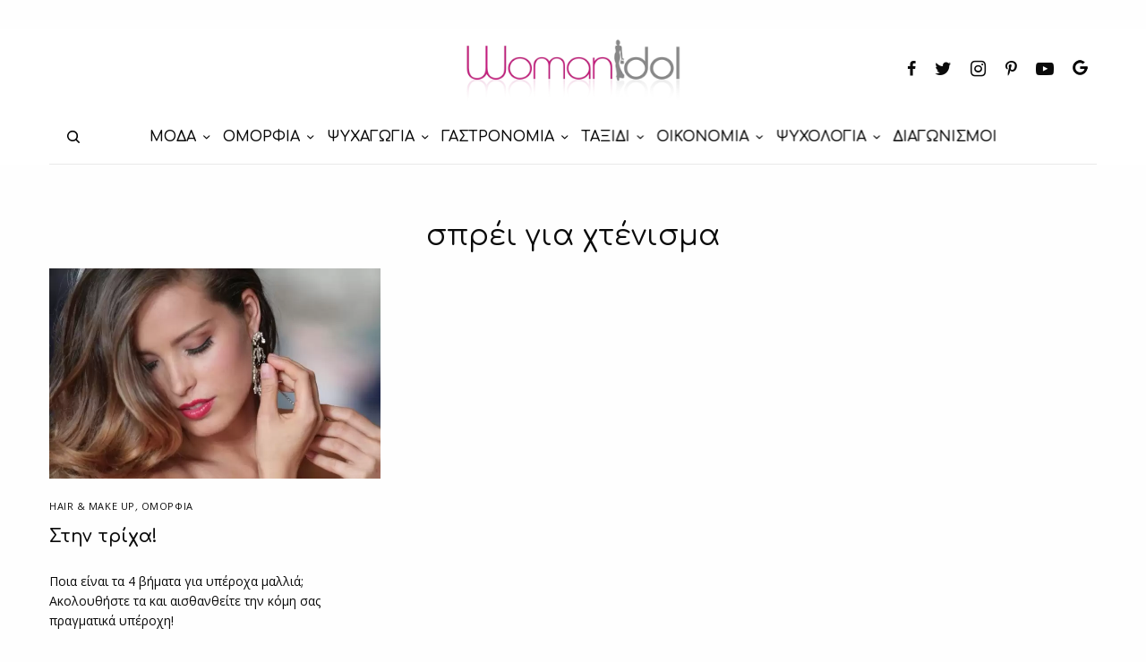

--- FILE ---
content_type: text/html; charset=UTF-8
request_url: https://www.womanidol.com/tag/sprei-gia-chtenisma/
body_size: 20411
content:
<!doctype html>
<html lang="el">
<head>
	<meta charset="UTF-8" />
	<meta name="viewport" content="width=device-width, initial-scale=1, maximum-scale=1, viewport-fit=cover">
	<link rel="profile" href="https://gmpg.org/xfn/11">
	<link rel="pingback" href="https://www.womanidol.com/xmlrpc.php">
	<meta name='robots' content='index, follow, max-image-preview:large, max-snippet:-1, max-video-preview:-1' />
	<style>img:is([sizes="auto" i], [sizes^="auto," i]) { contain-intrinsic-size: 3000px 1500px }</style>
	
<!-- Google Tag Manager for WordPress by gtm4wp.com -->
<script data-cfasync="false" data-pagespeed-no-defer>
	var gtm4wp_datalayer_name = "dataLayer";
	var dataLayer = dataLayer || [];
</script>
<!-- End Google Tag Manager for WordPress by gtm4wp.com --><script data-ad-client="ca-pub-6570661246595203" async src=https://pagead2.googlesyndication.com/pagead/js/adsbygoogle.js></script>
<script src="//cdn.orangeclickmedia.com/tech/womanidol.com/ocm.js" async="async"></script>
	
<script type='text/javascript'>
   var googletag = googletag || {};
   googletag.cmd = googletag.cmd || [];
   (function() {
	 var gads = document.createElement('script');
	 gads.async = true;
	 gads.type = 'text/javascript';
	 gads.src = '//www.googletagservices.com/tag/js/gpt.js';
	 var node = document.getElementsByTagName('script')[0];
	 node.parentNode.insertBefore(gads, node);
   })();
 </script>
<script>
    window ['gtag_enable_tcf_support'] = true;
</script>
<script type="text/javascript">
    var _gaq = _gaq || [];
    _gaq.push(['_setAccount', 'UA-141193958-1']);
    _gaq.push(['_trackPageview']);
	(function() {
    var ga = document.createElement('script');     ga.type = 'text/javascript'; ga.async = true;
    ga.src = ('https:'   == document.location.protocol ? 'https://ssl'   : 'http://www') + '.google-analytics.com/ga.js';
    var s = document.getElementsByTagName('script')[0]; s.parentNode.insertBefore(ga, s);
    })();
</script>	
	<!-- This site is optimized with the Yoast SEO plugin v24.9 - https://yoast.com/wordpress/plugins/seo/ -->
	<title>σπρέι για χτένισμα - WomanIdol</title>
	<meta name="description" content="Το womanidol.com είναι ο απόλυτος καθρέφτης κάθε σύγχρονης γυναίκας για τη μόδα, την ομορφιά, τη γαστρονομία, τη διακόσμηση, τις σχέσεις, την ψυχολογία και πολλά ακόμη..." />
	<link rel="canonical" href="https://www.womanidol.com/tag/sprei-gia-chtenisma/" />
	<meta property="og:locale" content="el_GR" />
	<meta property="og:type" content="article" />
	<meta property="og:title" content="σπρέι για χτένισμα - WomanIdol" />
	<meta property="og:description" content="Το womanidol.com είναι ο απόλυτος καθρέφτης κάθε σύγχρονης γυναίκας για τη μόδα, την ομορφιά, τη γαστρονομία, τη διακόσμηση, τις σχέσεις, την ψυχολογία και πολλά ακόμη..." />
	<meta property="og:url" content="https://www.womanidol.com/tag/sprei-gia-chtenisma/" />
	<meta property="og:site_name" content="WomanIdol" />
	<meta name="twitter:card" content="summary_large_image" />
	<meta name="twitter:site" content="@womanidolmag" />
	<script type="application/ld+json" class="yoast-schema-graph">{"@context":"https://schema.org","@graph":[{"@type":"CollectionPage","@id":"https://www.womanidol.com/tag/sprei-gia-chtenisma/","url":"https://www.womanidol.com/tag/sprei-gia-chtenisma/","name":"σπρέι για χτένισμα - WomanIdol","isPartOf":{"@id":"https://www.womanidol.com/#website"},"primaryImageOfPage":{"@id":"https://www.womanidol.com/tag/sprei-gia-chtenisma/#primaryimage"},"image":{"@id":"https://www.womanidol.com/tag/sprei-gia-chtenisma/#primaryimage"},"thumbnailUrl":"https://www.womanidol.com/wp-content/uploads/stin-tricha.jpg","description":"Το womanidol.com είναι ο απόλυτος καθρέφτης κάθε σύγχρονης γυναίκας για τη μόδα, την ομορφιά, τη γαστρονομία, τη διακόσμηση, τις σχέσεις, την ψυχολογία και πολλά ακόμη...","breadcrumb":{"@id":"https://www.womanidol.com/tag/sprei-gia-chtenisma/#breadcrumb"},"inLanguage":"el"},{"@type":"ImageObject","inLanguage":"el","@id":"https://www.womanidol.com/tag/sprei-gia-chtenisma/#primaryimage","url":"https://www.womanidol.com/wp-content/uploads/stin-tricha.jpg","contentUrl":"https://www.womanidol.com/wp-content/uploads/stin-tricha.jpg","width":790,"height":470,"caption":"Στην τρίχα!"},{"@type":"BreadcrumbList","@id":"https://www.womanidol.com/tag/sprei-gia-chtenisma/#breadcrumb","itemListElement":[{"@type":"ListItem","position":1,"name":"Αρχική","item":"https://www.womanidol.com/"},{"@type":"ListItem","position":2,"name":"σπρέι για χτένισμα"}]},{"@type":"WebSite","@id":"https://www.womanidol.com/#website","url":"https://www.womanidol.com/","name":"WomanIdol","description":"Το Απόλυτο Ηλεκτρονικό Γυναικείο Περιοδικό","publisher":{"@id":"https://www.womanidol.com/#organization"},"potentialAction":[{"@type":"SearchAction","target":{"@type":"EntryPoint","urlTemplate":"https://www.womanidol.com/?s={search_term_string}"},"query-input":{"@type":"PropertyValueSpecification","valueRequired":true,"valueName":"search_term_string"}}],"inLanguage":"el"},{"@type":"Organization","@id":"https://www.womanidol.com/#organization","name":"WomanIdol","url":"https://www.womanidol.com/","logo":{"@type":"ImageObject","inLanguage":"el","@id":"https://www.womanidol.com/#/schema/logo/image/","url":"https://www.womanidol.com/wp-content/uploads/womanidol-logo.png","contentUrl":"https://www.womanidol.com/wp-content/uploads/womanidol-logo.png","width":600,"height":178,"caption":"WomanIdol"},"image":{"@id":"https://www.womanidol.com/#/schema/logo/image/"},"sameAs":["https://facebook.com/Womanidol/","https://x.com/womanidolmag","https://instagram.com/womanidol/","https://pinterest.com/womanidol","https://youtube.com/channel/UCCC_1D-S7syuKxbfYR6aDwA"]}]}</script>
	<!-- / Yoast SEO plugin. -->


<link rel='dns-prefetch' href='//platform-api.sharethis.com' />
<link rel='dns-prefetch' href='//cdn.plyr.io' />
<link rel='dns-prefetch' href='//fonts.googleapis.com' />
<link rel="alternate" type="application/rss+xml" title="Ροή RSS &raquo; WomanIdol" href="https://www.womanidol.com/feed/" />
<link rel="preconnect" href="//fonts.gstatic.com/" crossorigin><link rel="alternate" type="application/rss+xml" title="Ετικέτα ροής WomanIdol &raquo; σπρέι για χτένισμα" href="https://www.womanidol.com/tag/sprei-gia-chtenisma/feed/" />
<!-- www.womanidol.com is managing ads with Advanced Ads 2.0.6 – https://wpadvancedads.com/ --><script id="woman-ready">
			window.advanced_ads_ready=function(e,a){a=a||"complete";var d=function(e){return"interactive"===a?"loading"!==e:"complete"===e};d(document.readyState)?e():document.addEventListener("readystatechange",(function(a){d(a.target.readyState)&&e()}),{once:"interactive"===a})},window.advanced_ads_ready_queue=window.advanced_ads_ready_queue||[];		</script>
		<link rel='stylesheet' id='wp-block-library-css' href='https://www.womanidol.com/wp-includes/css/dist/block-library/style.min.css?ver=d2e597b59ca7f738bc013976153b7124' type='text/css' media='all' />
<style id='classic-theme-styles-inline-css' type='text/css'>
/*! This file is auto-generated */
.wp-block-button__link{color:#fff;background-color:#32373c;border-radius:9999px;box-shadow:none;text-decoration:none;padding:calc(.667em + 2px) calc(1.333em + 2px);font-size:1.125em}.wp-block-file__button{background:#32373c;color:#fff;text-decoration:none}
</style>
<style id='global-styles-inline-css' type='text/css'>
:root{--wp--preset--aspect-ratio--square: 1;--wp--preset--aspect-ratio--4-3: 4/3;--wp--preset--aspect-ratio--3-4: 3/4;--wp--preset--aspect-ratio--3-2: 3/2;--wp--preset--aspect-ratio--2-3: 2/3;--wp--preset--aspect-ratio--16-9: 16/9;--wp--preset--aspect-ratio--9-16: 9/16;--wp--preset--color--black: #000000;--wp--preset--color--cyan-bluish-gray: #abb8c3;--wp--preset--color--white: #ffffff;--wp--preset--color--pale-pink: #f78da7;--wp--preset--color--vivid-red: #cf2e2e;--wp--preset--color--luminous-vivid-orange: #ff6900;--wp--preset--color--luminous-vivid-amber: #fcb900;--wp--preset--color--light-green-cyan: #7bdcb5;--wp--preset--color--vivid-green-cyan: #00d084;--wp--preset--color--pale-cyan-blue: #8ed1fc;--wp--preset--color--vivid-cyan-blue: #0693e3;--wp--preset--color--vivid-purple: #9b51e0;--wp--preset--color--thb-accent: #c5137f;--wp--preset--gradient--vivid-cyan-blue-to-vivid-purple: linear-gradient(135deg,rgba(6,147,227,1) 0%,rgb(155,81,224) 100%);--wp--preset--gradient--light-green-cyan-to-vivid-green-cyan: linear-gradient(135deg,rgb(122,220,180) 0%,rgb(0,208,130) 100%);--wp--preset--gradient--luminous-vivid-amber-to-luminous-vivid-orange: linear-gradient(135deg,rgba(252,185,0,1) 0%,rgba(255,105,0,1) 100%);--wp--preset--gradient--luminous-vivid-orange-to-vivid-red: linear-gradient(135deg,rgba(255,105,0,1) 0%,rgb(207,46,46) 100%);--wp--preset--gradient--very-light-gray-to-cyan-bluish-gray: linear-gradient(135deg,rgb(238,238,238) 0%,rgb(169,184,195) 100%);--wp--preset--gradient--cool-to-warm-spectrum: linear-gradient(135deg,rgb(74,234,220) 0%,rgb(151,120,209) 20%,rgb(207,42,186) 40%,rgb(238,44,130) 60%,rgb(251,105,98) 80%,rgb(254,248,76) 100%);--wp--preset--gradient--blush-light-purple: linear-gradient(135deg,rgb(255,206,236) 0%,rgb(152,150,240) 100%);--wp--preset--gradient--blush-bordeaux: linear-gradient(135deg,rgb(254,205,165) 0%,rgb(254,45,45) 50%,rgb(107,0,62) 100%);--wp--preset--gradient--luminous-dusk: linear-gradient(135deg,rgb(255,203,112) 0%,rgb(199,81,192) 50%,rgb(65,88,208) 100%);--wp--preset--gradient--pale-ocean: linear-gradient(135deg,rgb(255,245,203) 0%,rgb(182,227,212) 50%,rgb(51,167,181) 100%);--wp--preset--gradient--electric-grass: linear-gradient(135deg,rgb(202,248,128) 0%,rgb(113,206,126) 100%);--wp--preset--gradient--midnight: linear-gradient(135deg,rgb(2,3,129) 0%,rgb(40,116,252) 100%);--wp--preset--font-size--small: 13px;--wp--preset--font-size--medium: 20px;--wp--preset--font-size--large: 36px;--wp--preset--font-size--x-large: 42px;--wp--preset--spacing--20: 0.44rem;--wp--preset--spacing--30: 0.67rem;--wp--preset--spacing--40: 1rem;--wp--preset--spacing--50: 1.5rem;--wp--preset--spacing--60: 2.25rem;--wp--preset--spacing--70: 3.38rem;--wp--preset--spacing--80: 5.06rem;--wp--preset--shadow--natural: 6px 6px 9px rgba(0, 0, 0, 0.2);--wp--preset--shadow--deep: 12px 12px 50px rgba(0, 0, 0, 0.4);--wp--preset--shadow--sharp: 6px 6px 0px rgba(0, 0, 0, 0.2);--wp--preset--shadow--outlined: 6px 6px 0px -3px rgba(255, 255, 255, 1), 6px 6px rgba(0, 0, 0, 1);--wp--preset--shadow--crisp: 6px 6px 0px rgba(0, 0, 0, 1);}:where(.is-layout-flex){gap: 0.5em;}:where(.is-layout-grid){gap: 0.5em;}body .is-layout-flex{display: flex;}.is-layout-flex{flex-wrap: wrap;align-items: center;}.is-layout-flex > :is(*, div){margin: 0;}body .is-layout-grid{display: grid;}.is-layout-grid > :is(*, div){margin: 0;}:where(.wp-block-columns.is-layout-flex){gap: 2em;}:where(.wp-block-columns.is-layout-grid){gap: 2em;}:where(.wp-block-post-template.is-layout-flex){gap: 1.25em;}:where(.wp-block-post-template.is-layout-grid){gap: 1.25em;}.has-black-color{color: var(--wp--preset--color--black) !important;}.has-cyan-bluish-gray-color{color: var(--wp--preset--color--cyan-bluish-gray) !important;}.has-white-color{color: var(--wp--preset--color--white) !important;}.has-pale-pink-color{color: var(--wp--preset--color--pale-pink) !important;}.has-vivid-red-color{color: var(--wp--preset--color--vivid-red) !important;}.has-luminous-vivid-orange-color{color: var(--wp--preset--color--luminous-vivid-orange) !important;}.has-luminous-vivid-amber-color{color: var(--wp--preset--color--luminous-vivid-amber) !important;}.has-light-green-cyan-color{color: var(--wp--preset--color--light-green-cyan) !important;}.has-vivid-green-cyan-color{color: var(--wp--preset--color--vivid-green-cyan) !important;}.has-pale-cyan-blue-color{color: var(--wp--preset--color--pale-cyan-blue) !important;}.has-vivid-cyan-blue-color{color: var(--wp--preset--color--vivid-cyan-blue) !important;}.has-vivid-purple-color{color: var(--wp--preset--color--vivid-purple) !important;}.has-black-background-color{background-color: var(--wp--preset--color--black) !important;}.has-cyan-bluish-gray-background-color{background-color: var(--wp--preset--color--cyan-bluish-gray) !important;}.has-white-background-color{background-color: var(--wp--preset--color--white) !important;}.has-pale-pink-background-color{background-color: var(--wp--preset--color--pale-pink) !important;}.has-vivid-red-background-color{background-color: var(--wp--preset--color--vivid-red) !important;}.has-luminous-vivid-orange-background-color{background-color: var(--wp--preset--color--luminous-vivid-orange) !important;}.has-luminous-vivid-amber-background-color{background-color: var(--wp--preset--color--luminous-vivid-amber) !important;}.has-light-green-cyan-background-color{background-color: var(--wp--preset--color--light-green-cyan) !important;}.has-vivid-green-cyan-background-color{background-color: var(--wp--preset--color--vivid-green-cyan) !important;}.has-pale-cyan-blue-background-color{background-color: var(--wp--preset--color--pale-cyan-blue) !important;}.has-vivid-cyan-blue-background-color{background-color: var(--wp--preset--color--vivid-cyan-blue) !important;}.has-vivid-purple-background-color{background-color: var(--wp--preset--color--vivid-purple) !important;}.has-black-border-color{border-color: var(--wp--preset--color--black) !important;}.has-cyan-bluish-gray-border-color{border-color: var(--wp--preset--color--cyan-bluish-gray) !important;}.has-white-border-color{border-color: var(--wp--preset--color--white) !important;}.has-pale-pink-border-color{border-color: var(--wp--preset--color--pale-pink) !important;}.has-vivid-red-border-color{border-color: var(--wp--preset--color--vivid-red) !important;}.has-luminous-vivid-orange-border-color{border-color: var(--wp--preset--color--luminous-vivid-orange) !important;}.has-luminous-vivid-amber-border-color{border-color: var(--wp--preset--color--luminous-vivid-amber) !important;}.has-light-green-cyan-border-color{border-color: var(--wp--preset--color--light-green-cyan) !important;}.has-vivid-green-cyan-border-color{border-color: var(--wp--preset--color--vivid-green-cyan) !important;}.has-pale-cyan-blue-border-color{border-color: var(--wp--preset--color--pale-cyan-blue) !important;}.has-vivid-cyan-blue-border-color{border-color: var(--wp--preset--color--vivid-cyan-blue) !important;}.has-vivid-purple-border-color{border-color: var(--wp--preset--color--vivid-purple) !important;}.has-vivid-cyan-blue-to-vivid-purple-gradient-background{background: var(--wp--preset--gradient--vivid-cyan-blue-to-vivid-purple) !important;}.has-light-green-cyan-to-vivid-green-cyan-gradient-background{background: var(--wp--preset--gradient--light-green-cyan-to-vivid-green-cyan) !important;}.has-luminous-vivid-amber-to-luminous-vivid-orange-gradient-background{background: var(--wp--preset--gradient--luminous-vivid-amber-to-luminous-vivid-orange) !important;}.has-luminous-vivid-orange-to-vivid-red-gradient-background{background: var(--wp--preset--gradient--luminous-vivid-orange-to-vivid-red) !important;}.has-very-light-gray-to-cyan-bluish-gray-gradient-background{background: var(--wp--preset--gradient--very-light-gray-to-cyan-bluish-gray) !important;}.has-cool-to-warm-spectrum-gradient-background{background: var(--wp--preset--gradient--cool-to-warm-spectrum) !important;}.has-blush-light-purple-gradient-background{background: var(--wp--preset--gradient--blush-light-purple) !important;}.has-blush-bordeaux-gradient-background{background: var(--wp--preset--gradient--blush-bordeaux) !important;}.has-luminous-dusk-gradient-background{background: var(--wp--preset--gradient--luminous-dusk) !important;}.has-pale-ocean-gradient-background{background: var(--wp--preset--gradient--pale-ocean) !important;}.has-electric-grass-gradient-background{background: var(--wp--preset--gradient--electric-grass) !important;}.has-midnight-gradient-background{background: var(--wp--preset--gradient--midnight) !important;}.has-small-font-size{font-size: var(--wp--preset--font-size--small) !important;}.has-medium-font-size{font-size: var(--wp--preset--font-size--medium) !important;}.has-large-font-size{font-size: var(--wp--preset--font-size--large) !important;}.has-x-large-font-size{font-size: var(--wp--preset--font-size--x-large) !important;}
:where(.wp-block-post-template.is-layout-flex){gap: 1.25em;}:where(.wp-block-post-template.is-layout-grid){gap: 1.25em;}
:where(.wp-block-columns.is-layout-flex){gap: 2em;}:where(.wp-block-columns.is-layout-grid){gap: 2em;}
:root :where(.wp-block-pullquote){font-size: 1.5em;line-height: 1.6;}
</style>
<link rel='stylesheet' id='gn-frontend-gnfollow-style-css' href='https://www.womanidol.com/wp-content/plugins/gn-publisher/assets/css/gn-frontend-gnfollow.min.css?ver=1.5.21-b-modified-1744116511' type='text/css' media='all' />
<link rel='stylesheet' id='share-this-share-buttons-sticky-css' href='https://www.womanidol.com/wp-content/plugins/sharethis-share-buttons/css/mu-style.css?ver=1742419597' type='text/css' media='all' />
<link rel='stylesheet' id='widgetopts-styles-css' href='https://www.womanidol.com/wp-content/plugins/widget-options/assets/css/widget-options.css?ver=4.1.1-b-modified-1742419518' type='text/css' media='all' />
<link rel='stylesheet' id='advanced-ads-layer-fancybox-css-css' href='https://www.womanidol.com/wp-content/plugins/advanced-ads-layer/public/assets/fancybox/jquery.fancybox-1.3.4.css?ver=1.3.4-b-modified-1742419769' type='text/css' media='all' />
<link rel='stylesheet' id='thb-app-css' href='https://www.womanidol.com/wp-content/themes/theissue/assets/css/app.css?ver=1.6.9-b-modified-1681246744' type='text/css' media='all' />
<style id='thb-app-inline-css' type='text/css'>
body,h1, .h1, h2, .h2, h3, .h3, h4, .h4, h5, .h5, h6, .h6,.thb-lightbox-button .thb-lightbox-text,.post .post-category,.post.thumbnail-seealso .thb-seealso-text,.thb-entry-footer,.smart-list .smart-list-title .smart-list-count,.smart-list .thb-smart-list-content .smart-list-count,.thb-carousel.bottom-arrows .slick-bottom-arrows,.thb-hotspot-container,.thb-pin-it-container .thb-pin-it,label,input[type="text"],input[type="password"],input[type="date"],input[type="datetime"],input[type="email"],input[type="number"],input[type="search"],input[type="tel"],input[type="time"],input[type="url"],textarea,.testimonial-author,.thb-article-sponsors,input[type="submit"],submit,.button,.btn,.btn-block,.btn-text,.post .post-gallery .thb-post-icon,.post .thb-post-bottom,.woocommerce-MyAccount-navigation,.featured_image_credit,.widget .thb-widget-title,.thb-readmore .thb-readmore-title,.widget.thb_widget_instagram .thb-instagram-header,.widget.thb_widget_instagram .thb-instagram-footer,.thb-instagram-row figure .instagram-link,.widget.thb_widget_top_reviews .post .widget-review-title-holder .thb-widget-score,.thb-instagram-row figure,.widget.thb_widget_top_categories .thb-widget-category-link .thb-widget-category-name,.widget.thb_widget_twitter .thb-twitter-user,.widget.thb_widget_twitter .thb-tweet .thb-tweet-time,.widget.thb_widget_twitter .thb-tweet .thb-tweet-actions,.thb-social-links-container,.login-page-form,.woocommerce .woocommerce-form-login .lost_password,.woocommerce-message, .woocommerce-error, .woocommerce-notice, .woocommerce-info,.woocommerce-success,.select2,.woocommerce-MyAccount-content legend,.shop_table,.thb-lightbox-button .thb-lightbox-thumbs,.post.thumbnail-style6 .post-gallery .now-playing,.widget.thb_widget_top_reviews .post .widget-review-title-holder .thb-widget-score strong,.post.thumbnail-style8 .thumb_large_count,.post.thumbnail-style4 .thumb_count,.post .thb-read-more {font-family:Open Sans, 'BlinkMacSystemFont', -apple-system, 'Roboto', 'Lucida Sans';}.post-title h1,.post-title h2,.post-title h3,.post-title h4,.post-title h5,.post-title h6 {font-family:Comfortaa, 'BlinkMacSystemFont', -apple-system, 'Roboto', 'Lucida Sans';}.post-content,.post-excerpt,.thb-article-subscribe p,.thb-article-author p,.commentlist .comment p, .commentlist .review p,.thb-executive-summary,.thb-newsletter-form p,.search-title p,.thb-product-detail .product-information .woocommerce-product-details__short-description,.widget:not(.woocommerce) p,.thb-author-info .thb-author-page-description p,.wpb_text_column,.no-vc,.woocommerce-tabs .wc-tab,.woocommerce-tabs .wc-tab p:not(.stars),.thb-pricing-table .pricing-container .pricing-description,.content404 p,.subfooter p {font-family:Open Sans, 'BlinkMacSystemFont', -apple-system, 'Roboto', 'Lucida Sans';}.thb-full-menu {font-family:Comfortaa, 'BlinkMacSystemFont', -apple-system, 'Roboto', 'Lucida Sans';}.thb-mobile-menu,.thb-secondary-menu {font-family:Comfortaa, 'BlinkMacSystemFont', -apple-system, 'Roboto', 'Lucida Sans';}.thb-dropcap-on .post-detail .post-content>p:first-of-type:first-letter,.thb-dropcap-on .post-detail .post-content>.row:first-of-type .columns:first-of-type .wpb_text_column:first-of-type .wpb_wrapper>p:first-of-type:first-letter {}.widget.style1 .thb-widget-title,.widget.style2 .thb-widget-title,.widget.style3 .thb-widget-title {font-family:Comfortaa, 'BlinkMacSystemFont', -apple-system, 'Roboto', 'Lucida Sans';}em {font-family:Open Sans, 'BlinkMacSystemFont', -apple-system, 'Roboto', 'Lucida Sans';}label {font-family:Open Sans, 'BlinkMacSystemFont', -apple-system, 'Roboto', 'Lucida Sans';}input[type="submit"],submit,.button,.btn,.btn-block,.btn-text {font-family:Comfortaa, 'BlinkMacSystemFont', -apple-system, 'Roboto', 'Lucida Sans';}.article-container .post-content,.article-container .post-content p:not(.wp-block-cover-text) {}.post .post-category {}.post-detail .thb-executive-summary li {}.post .post-excerpt {}.thb-full-menu>li>a:not(.logolink) {font-size:16px;}.thb-full-menu li .sub-menu li a {}.thb-mobile-menu>li>a {}.thb-mobile-menu .sub-menu a {}.thb-secondary-menu a {}#mobile-menu .menu-footer {}#mobile-menu .thb-social-links-container .thb-social-link-wrap .thb-social-link .thb-social-icon-container {}.widget .thb-widget-title,.widget.style2 .thb-widget-title,.widget.style3 .thb-widget-title{}.footer .widget .thb-widget-title,.footer .widget.style2 .thb-widget-title,.footer .widget.style3 .thb-widget-title {}.footer .widget,.footer .widget p {}.subfooter .thb-full-menu>li>a:not(.logolink) {}.subfooter p {}.subfooter .thb-social-links-container.thb-social-horizontal .thb-social-link-wrap .thb-social-icon-container,.subfooter.style6 .thb-social-links-container.thb-social-horizontal .thb-social-link-wrap .thb-social-icon-container {}#scroll_to_top {}.search-title p {}@media screen and (min-width:1024px) {h1,.h1 {font-family:Comfortaa, 'BlinkMacSystemFont', -apple-system, 'Roboto', 'Lucida Sans';}}h1,.h1 {font-family:Comfortaa, 'BlinkMacSystemFont', -apple-system, 'Roboto', 'Lucida Sans';}@media screen and (min-width:1024px) {h2 {font-family:Comfortaa, 'BlinkMacSystemFont', -apple-system, 'Roboto', 'Lucida Sans';}}h2 {font-family:Comfortaa, 'BlinkMacSystemFont', -apple-system, 'Roboto', 'Lucida Sans';}@media screen and (min-width:1024px) {h3 {font-family:Comfortaa, 'BlinkMacSystemFont', -apple-system, 'Roboto', 'Lucida Sans';}}h3 {font-family:Comfortaa, 'BlinkMacSystemFont', -apple-system, 'Roboto', 'Lucida Sans';}@media screen and (min-width:1024px) {h4 {font-family:Comfortaa, 'BlinkMacSystemFont', -apple-system, 'Roboto', 'Lucida Sans';}}h4 {font-family:Comfortaa, 'BlinkMacSystemFont', -apple-system, 'Roboto', 'Lucida Sans';}@media screen and (min-width:1024px) {h5 {font-family:Comfortaa, 'BlinkMacSystemFont', -apple-system, 'Roboto', 'Lucida Sans';}}h5 {font-family:Comfortaa, 'BlinkMacSystemFont', -apple-system, 'Roboto', 'Lucida Sans';}h6 {font-family:Comfortaa, 'BlinkMacSystemFont', -apple-system, 'Roboto', 'Lucida Sans';}@media screen and (max-width:1023px) {.header.header-mobile .logo-holder .logolink .logoimg {max-height:px;}.header.header-mobile .logo-holder .logolink .logoimg[src$=".svg"] {max-height:100%;height:px;}}.header.fixed:not(.header-mobile) .logo-holder .logolink .logoimg {max-height:24px;}.header.fixed:not(.header-mobile) .logo-holder .logolink .logoimg {max-height:100%;height:24px;}#mobile-menu .logolink .logoimg {max-height:38px;}#mobile-menu .logolink .logoimg {max-height:100%;height:38px;}.thb-full-menu>li+li {margin-left:15px}.header:not(.fixed):not(.header-mobile):not(.style1) {padding-top:25px;}.header.style1 .header-logo-row {padding-top:25px;}.header:not(.header-mobile):not(.fixed) .logo-holder {padding-top:10px;padding-bottom:10px;}a:hover,h1 small, h2 small, h3 small, h4 small, h5 small, h6 small,h1 small a, h2 small a, h3 small a, h4 small a, h5 small a, h6 small a,.secondary-area .thb-follow-holder .sub-menu .subscribe_part .thb-newsletter-form h4,.secondary-area .thb-follow-holder .sub-menu .subscribe_part .thb-newsletter-form .newsletter-form .btn:hover,.thb-full-menu.thb-standard > li.current-menu-item:not(.has-hash) > a,.thb-full-menu > li > a:not(.logolink)[data-filter].active,.thb-dropdown-color-dark .thb-full-menu .sub-menu li a:hover,#mobile-menu.dark .thb-mobile-menu > li > a:hover,#mobile-menu.dark .sub-menu a:hover,#mobile-menu.dark .thb-secondary-menu a:hover,.thb-secondary-menu a:hover,.post .thb-read-more:hover,.post:not(.white-post-content) .thb-post-bottom.sponsored-bottom ul li,.post:not(.white-post-content) .thb-post-bottom .post-share:hover,.thb-dropcap-on .post-detail .post-content>p:first-of-type:first-letter,.thb-dropcap-on .post-detail .post-content>.row:first-of-type .columns:first-of-type .wpb_text_column:first-of-type .wpb_wrapper>p:first-of-type:first-letter,.post-detail .thb-executive-summary li:before,.thb-readmore p a,input[type="submit"].white:hover,.button.white:hover,.btn.white:hover,input[type="submit"].style2.accent,.button.style2.accent,.btn.style2.accent,.search-title h1 strong,.thb-author-page-meta a:hover,.widget.thb_widget_top_reviews .post .widget-review-title-holder .thb-widget-score strong,.thb-autotype .thb-autotype-entry,.thb_location_container.row .thb_location h5,.thb-page-menu li:hover a, .thb-page-menu li.current_page_item a,.thb-tabs.style3 .vc_tta-panel-heading h4 a:hover,.thb-tabs.style3 .vc_tta-panel-heading h4 a.active,.thb-tabs.style4 .vc_tta-panel-heading h4 a:hover,.thb-tabs.style4 .vc_tta-panel-heading h4 a.active,.thb-iconbox.top.type5 .iconbox-content .thb-read-more,.thb-testimonials.style7 .testimonial-author cite,.thb-testimonials.style7 .testimonial-author span,.thb-article-reactions .row .columns .thb-reaction.active .thb-reaction-count,.thb-article-sponsors .sponsored-by,.thb-cookie-bar .thb-cookie-text a,.thb-pricing-table.style2 .pricing-container .thb_pricing_head .thb-price,.thb-hotspot-container .product-hotspots .product-title .hotspots-buynow,.plyr--full-ui input[type=range],.woocommerce-checkout-payment .wc_payment_methods .wc_payment_method.payment_method_paypal .about_paypal,.has-thb-accent-color,.wp-block-button .wp-block-button__link.has-thb-accent-color {color:#c5137f;}.columns.thb-light-column .thb-newsletter-form .btn:hover,.secondary-area .thb-trending-holder .thb-full-menu li.menu-item-has-children .sub-menu .thb-trending .thb-trending-tabs a.active,.thb-full-menu.thb-line-marker > li > a:before,#mobile-menu.dark .widget.thb_widget_subscribe .btn:hover,.post .thb-read-more:after,.post.style4 .post-gallery:after,.post.style5 .post-inner-content,.post.style13 .post-gallery:after,.smart-list .smart-list-title .smart-list-count,.smart-list.smart-list-v3 .thb-smart-list-nav .arrow:not(.disabled):hover,.thb-custom-checkbox input[type="checkbox"]:checked + label:before,input[type="submit"]:not(.white):not(.grey):not(.style2):not(.white):not(.add_to_cart_button):not(.accent):hover,.button:not(.white):not(.grey):not(.style2):not(.white):not(.add_to_cart_button):not(.accent):hover,.btn:not(.white):not(.grey):not(.style2):not(.white):not(.add_to_cart_button):not(.accent):hover,input[type="submit"].grey:hover,.button.grey:hover,.btn.grey:hover,input[type="submit"].accent, input[type="submit"].checkout,.button.accent,.button.checkout,.btn.accent,.btn.checkout,input[type="submit"].style2.accent:hover,.button.style2.accent:hover,.btn.style2.accent:hover,.btn-text.style3 .circle-btn,.widget.thb_widget_top_categories .thb-widget-category-link:hover .thb-widget-category-name,.thb-progressbar .thb-progress span,.thb-page-menu.style1 li:hover a, .thb-page-menu.style1 li.current_page_item a,.thb-client-row.thb-opacity.with-accent .thb-client:hover,.thb-client-row .style4 .accent-color,.thb-tabs.style1 .vc_tta-panel-heading h4 a:before,.thb-testimonials.style7 .thb-carousel .slick-dots .select,.thb-categorylinks.style2 a:after,.thb-category-card:hover,.thb-hotspot-container .thb-hotspot.pin-accent,.pagination ul .page-numbers.current, .pagination ul .page-numbers:not(.dots):hover,.pagination .nav-links .page-numbers.current,.pagination .nav-links .page-numbers:not(.dots):hover,.woocommerce-pagination ul .page-numbers.current,.woocommerce-pagination ul .page-numbers:not(.dots):hover,.woocommerce-pagination .nav-links .page-numbers.current,.woocommerce-pagination .nav-links .page-numbers:not(.dots):hover,.plyr__control--overlaid,.plyr--video .plyr__control.plyr__tab-focus, .plyr--video .plyr__control:hover, .plyr--video .plyr__control[aria-expanded=true],.badge.onsale,.demo_store,.products .product .product_after_title .button:hover:after,.woocommerce-MyAccount-navigation ul li:hover a, .woocommerce-MyAccount-navigation ul li.is-active a,.has-thb-accent-background-color,.wp-block-button .wp-block-button__link.has-thb-accent-background-color {background-color:#c5137f;}.thb-dark-mode-on .btn.grey:hover,.thb-dark-mode-on .thb-pricing-table.style2 .pricing-container .btn:hover,.thb-dark-mode-on .woocommerce-checkout-payment .wc_payment_methods+.place-order .button:hover {background-color:#c5137f;}input[type="submit"].accent:hover, input[type="submit"].checkout:hover,.button.accent:hover,.button.checkout:hover,.btn.accent:hover,.btn.checkout:hover {background-color:#b11172;}.post-detail .post-split-title-container,.thb-article-reactions .row .columns .thb-reaction.active .thb-reaction-image,.secondary-area .thb-follow-holder .sub-menu .subscribe_part {background-color:rgba(197,19,127, 0.05) !important;}.post.style6.style6-bg .post-inner-content {background-color:rgba(197,19,127, 0.15);}.thb-lightbox-button:hover {background-color:rgba(197,19,127, 0.05);}.thb-tabs.style3 .vc_tta-panel-heading h4 a:before {background-color:rgba(197,19,127, 0.4);}.secondary-area .thb-trending-holder .thb-full-menu li.menu-item-has-children .sub-menu .thb-trending .thb-trending-tabs a.active,.post .post-title a:hover > span,.post.sticky .post-title a>span,.thb-lightbox-button:hover,.thb-custom-checkbox label:before,input[type="submit"].style2.accent,.button.style2.accent,.btn.style2.accent,.thb-page-menu.style1 li:hover a, .thb-page-menu.style1 li.current_page_item a,.thb-client-row.has-border.thb-opacity.with-accent .thb-client:hover,.thb-iconbox.top.type5,.thb-article-reactions .row .columns .thb-reaction:hover .thb-reaction-image,.thb-article-reactions .row .columns .thb-reaction.active .thb-reaction-image,.pagination ul .page-numbers.current, .pagination ul .page-numbers:not(.dots):hover,.pagination .nav-links .page-numbers.current,.pagination .nav-links .page-numbers:not(.dots):hover,.woocommerce-pagination ul .page-numbers.current,.woocommerce-pagination ul .page-numbers:not(.dots):hover,.woocommerce-pagination .nav-links .page-numbers.current,.woocommerce-pagination .nav-links .page-numbers:not(.dots):hover,.woocommerce-MyAccount-navigation ul li:hover a, .woocommerce-MyAccount-navigation ul li.is-active a {border-color:#c5137f;}.thb-page-menu.style1 li:hover + li a, .thb-page-menu.style1 li.current_page_item + li a,.woocommerce-MyAccount-navigation ul li:hover + li a, .woocommerce-MyAccount-navigation ul li.is-active + li a {border-top-color:#c5137f;}.text-underline-style:after, .post-detail .post-content > p > a:after, .post-detail .post-content>ul:not([class])>li>a:after, .post-detail .post-content>ol:not([class])>li>a:after, .wpb_text_column p > a:after, .smart-list .thb-smart-list-content p > a:after, .post-gallery-content .thb-content-row .columns.image-text p>a:after {border-bottom-color:#c5137f;}.secondary-area .thb-trending-holder .thb-full-menu li.menu-item-has-children .sub-menu .thb-trending .thb-trending-tabs a.active + a {border-left-color:#c5137f;}.header.fixed .thb-reading-indicator .thb-indicator .indicator-hover,.header.fixed .thb-reading-indicator .thb-indicator .indicator-arrow,.commentlist .comment .reply a:hover svg path,.commentlist .review .reply a:hover svg path,.btn-text.style4 .arrow svg:first-child,.thb-iconbox.top.type5 .iconbox-content .thb-read-more svg,.thb-iconbox.top.type5 .iconbox-content .thb-read-more svg .bar,.thb-article-review.style2 .thb-article-figure .thb-average .thb-hexagon path {fill:#c5137f;}@media screen and (-ms-high-contrast:active), (-ms-high-contrast:none) {.header.fixed .thb-reading-indicator:hover .thb-indicator .indicator-hover {fill:#c5137f;}}.header.fixed .thb-reading-indicator .thb-indicator .indicator-fill {stroke:#c5137f;}.thb-tabs.style2 .vc_tta-panel-heading h4 a.active {-moz-box-shadow:inset 0 -3px 0 #c5137f, 0 1px 0 #c5137f;-webkit-box-shadow:inset 0 -3px 0 #c5137f, 0 1px 0 #c5137f;box-shadow:inset 0 -3px 0 #c5137f, 0 1px 0 #c5137f;}.widget .thb-widget-title {color:#c5137f;}.footer .widget .thb-widget-title,.footer.dark .widget .thb-widget-title {color:#c5137f;}.post .post-content p a { color:#c5137f !important; }.post-detail .post-content>ol:not([class])>li> a { color:#c5137f !important; }.post-detail .post-content>ul:not([class])>li> a { color:#c5137f !important; }.page-id-20142 #wrapper div[role="main"],.postid-20142 #wrapper div[role="main"] {}.subfooter {background-color:#efefef !important;}.subfooter .footer-logo-holder .logoimg {max-height:40px;}
</style>
<link rel='stylesheet' id='thb-style-css' href='https://www.womanidol.com/wp-content/themes/theissue-child/style.css?b-modified=1755167592&#038;ver=1.6.9' type='text/css' media='all' />
<link rel='stylesheet' id='thb-google-fonts-css' href='https://fonts.googleapis.com/css?family=Open+Sans%3Aregular%2C500%2C600%2C700%7CComfortaa%3Aregular%2C500%2C600%2C700&#038;subset=greek%2Cgreek-ext&#038;display=swap&#038;ver=1.6.9' type='text/css' media='all' />
<link rel="https://api.w.org/" href="https://www.womanidol.com/wp-json/" /><link rel="alternate" title="JSON" type="application/json" href="https://www.womanidol.com/wp-json/wp/v2/tags/20142" /><link rel="EditURI" type="application/rsd+xml" title="RSD" href="https://www.womanidol.com/xmlrpc.php?rsd" />
<script>document.createElement( "picture" );if(!window.HTMLPictureElement && document.addEventListener) {window.addEventListener("DOMContentLoaded", function() {var s = document.createElement("script");s.src = "https://www.womanidol.com/wp-content/plugins/webp-express/js/picturefill.min.js";document.body.appendChild(s);});}</script>
<!-- Google Tag Manager for WordPress by gtm4wp.com -->
<!-- GTM Container placement set to off -->
<script data-cfasync="false" data-pagespeed-no-defer type="text/javascript">
	var dataLayer_content = {"pageTitle":"σπρέι για χτένισμα - WomanIdol","pagePostType":"post","pagePostType2":"tag-post"};
	dataLayer.push( dataLayer_content );
</script>
<script>
	console.warn && console.warn("[GTM4WP] Google Tag Manager container code placement set to OFF !!!");
	console.warn && console.warn("[GTM4WP] Data layer codes are active but GTM container must be loaded using custom coding !!!");
</script>
<!-- End Google Tag Manager for WordPress by gtm4wp.com --><script>advads_items = { conditions: {}, display_callbacks: {}, display_effect_callbacks: {}, hide_callbacks: {}, backgrounds: {}, effect_durations: {}, close_functions: {}, showed: [] };</script><style type="text/css" id="woman-layer-custom-css"></style><script type="text/javascript">
		var advadsCfpQueue = [];
		var advadsCfpAd = function( adID ){
			if ( 'undefined' == typeof advadsProCfp ) { advadsCfpQueue.push( adID ) } else { advadsProCfp.addElement( adID ) }
		};
		</script>
		<meta http-equiv="refresh" content="90"/>		<meta name="theme-color" content="#c5137f">
		<style type="text/css">
body.custom-background #wrapper div[role="main"] { background-color: #ffffff; }
</style>
			<script type="text/javascript">
			if ( typeof advadsGATracking === 'undefined' ) {
				window.advadsGATracking = {
					delayedAds: {},
					deferedAds: {}
				};
			}
		</script>
		<link rel="icon" href="https://www.womanidol.com/wp-content/uploads/cropped-favicon-48x48.png" sizes="32x32" />
<link rel="icon" href="https://www.womanidol.com/wp-content/uploads/cropped-favicon-270x270.png" sizes="192x192" />
<link rel="apple-touch-icon" href="https://www.womanidol.com/wp-content/uploads/cropped-favicon-180x180.png" />
<meta name="msapplication-TileImage" content="https://www.womanidol.com/wp-content/uploads/cropped-favicon-270x270.png" />
<noscript><style> .wpb_animate_when_almost_visible { opacity: 1; }</style></noscript></head>
<body data-rsssl=1 class="archive tag tag-sprei-gia-chtenisma tag-20142 wp-theme-theissue wp-child-theme-theissue-child fixed-header-off fixed-header-scroll-on thb-dropdown-color-light right-click-off thb-borders-off thb-pinit-off thb-boxed-off thb-dark-mode-off thb-capitalize-off thb-parallax-off thb-single-product-ajax-on thb-article-sidebar-mobile-off wpb-js-composer js-comp-ver-6.10.0 vc_responsive aa-prefix-woman-">
<div class="woman-skin skin woman-target" id="woman-921740819" data-advadstrackid="26536" data-advadstrackbid="1"><!-- /21900406420/skin -->
<div id='div-gpt-ad-1593615234873-0'>
<script>
        googletag.cmd.push(function() { googletag.display('div-gpt-ad-1593615234873-0'); });
</script>
</div></div>
<div id="fb-root"></div>
<script async defer crossorigin="anonymous" src="https://connect.facebook.net/en_US/sdk.js#xfbml=1&version=v11.0&appId=436821367100135" nonce="q3TUX3Z3"></script>
<!--
<div class="snowflakes" aria-hidden="true"><div class="snowflake"></div><div class="snowflake"></div><div class="snowflake"></div><div class="snowflake"></div><div class="snowflake"></div><div class="snowflake"></div></div>--><!-- Start Wrapper -->
<div id="wrapper" class="thb-page-transition-off">

				<div class="mobile-header-holder">
	<header class="header header-mobile header-mobile-style1 light-header">
	<div class="row">
		<div class="small-3 columns">
			<div class="mobile-toggle-holder">
		<div class="mobile-toggle">
			<span></span><span></span><span></span>
		</div>
	</div>
			</div>
		<div class="small-6 columns">
			<div class="logo-holder mobile-logo-holder">
		<a href="https://www.womanidol.com/" class="logolink" title="WomanIdol">
			<img src="https://womanidol.com/wp-content/uploads/womanidol-logo.png" class="logoimg logo-dark" alt="WomanIdol" data-logo-alt="https://womanidol.com/wp-content/uploads/womanidol-logo.png" />
		</a>
	</div>
			</div>
		<div class="small-3 columns">
			<div class="secondary-area">
				<div class="thb-search-holder">
		<svg version="1.1" class="thb-search-icon" xmlns="http://www.w3.org/2000/svg" xmlns:xlink="http://www.w3.org/1999/xlink" x="0px" y="0px" viewBox="0 0 14 14" enable-background="new 0 0 14 14" xml:space="preserve" width="14" height="14">
		<path d="M13.8,12.7l-3-3c0.8-1,1.3-2.3,1.3-3.8c0-3.3-2.7-6-6.1-6C2.7,0,0,2.7,0,6c0,3.3,2.7,6,6.1,6c1.4,0,2.6-0.5,3.6-1.2l3,3
			c0.1,0.1,0.3,0.2,0.5,0.2c0.2,0,0.4-0.1,0.5-0.2C14.1,13.5,14.1,13,13.8,12.7z M1.5,6c0-2.5,2-4.5,4.5-4.5c2.5,0,4.5,2,4.5,4.5
			c0,2.5-2,4.5-4.5,4.5C3.5,10.5,1.5,8.5,1.5,6z"/>
</svg>
	</div>

		</div>
			</div>
	</div>
	</header>
</div>
			<!-- Start Header -->
		<header class="header style1 thb-main-header light-header">
  <div class="header-logo-row">
    <div class="row align-middle">
      <div class="small-4 columns">
              </div>
  		<div class="small-4 columns">
        	<div class="logo-holder">
		<a href="https://www.womanidol.com/" class="logolink" title="WomanIdol">
			<img src="https://womanidol.com/wp-content/uploads/womanidol-logo.png" class="logoimg logo-dark" alt="WomanIdol" data-logo-alt="https://womanidol.com/wp-content/uploads/womanidol-logo.png" />
		</a>
	</div>
	      </div>
      <div class="small-4 columns">
        	<div class="thb_header_right">
			<div class="thb-social-links-container thb-social-horizontal mono-icons-horizontal">
				<div class="thb-social-link-wrap">
			<a href="https://facebook.com/Womanidol/" target="_blank" class="thb-social-link social-link-facebook" rel="noreferrer">
				<div class="thb-social-label-container">
					<div class="thb-social-icon-container"><i class="thb-icon-facebook"></i></div>
											<div class="thb-social-label">Facebook</div>				</div>
							</a>
		</div>
				<div class="thb-social-link-wrap">
			<a href="https://twitter.com/womanidolmag" target="_blank" class="thb-social-link social-link-twitter" rel="noreferrer">
				<div class="thb-social-label-container">
					<div class="thb-social-icon-container"><i class="thb-icon-twitter"></i></div>
											<div class="thb-social-label">Twitter</div>				</div>
							</a>
		</div>
				<div class="thb-social-link-wrap">
			<a href="https://instagram.com/womanidol/" target="_blank" class="thb-social-link social-link-instagram" rel="noreferrer">
				<div class="thb-social-label-container">
					<div class="thb-social-icon-container"><i class="thb-icon-instagram"></i></div>
											<div class="thb-social-label">Instagram</div>				</div>
							</a>
		</div>
				<div class="thb-social-link-wrap">
			<a href="https://pinterest.com/womanidol" target="_blank" class="thb-social-link social-link-pinterest" rel="noreferrer">
				<div class="thb-social-label-container">
					<div class="thb-social-icon-container"><i class="thb-icon-pinterest"></i></div>
											<div class="thb-social-label">Pinterest</div>				</div>
							</a>
		</div>
				<div class="thb-social-link-wrap">
			<a href="https://youtube.com/channel/UCCC_1D-S7syuKxbfYR6aDwA" target="_blank" class="thb-social-link social-link-youtube" rel="noreferrer">
				<div class="thb-social-label-container">
					<div class="thb-social-icon-container"><i class="thb-icon-youtube"></i></div>
											<div class="thb-social-label">Youtube</div>				</div>
							</a>
		</div>
				<div class="thb-social-link-wrap">
			<a href="http://news.google.com/publications/CAAqBwgKMN3osgsw6oPKAw" target="_blank" class="thb-social-link social-link-whatsapp" rel="noreferrer">
				<div class="thb-social-label-container">
					<div class="thb-social-icon-container"><i class="thb-icon-whatsapp"></i></div>
											<div class="thb-social-label">Whatsapp</div>				</div>
							</a>
		</div>
			</div>
			</div>
	      </div>
    </div>
  </div>
  <div class="header-menu-row">
    <div class="row">
      <div class="small-12 columns">
        <div class="thb-navbar">
          <!-- Start Full Menu -->
<nav class="full-menu">
	<ul id="menu-navigation" class="thb-full-menu thb-line-marker"><li id="menu-item-550" class="menu-item menu-item-type-taxonomy menu-item-object-category menu-item-has-children menu-item-550"><a href="https://www.womanidol.com/moda/"><span>ΜΟΔΑ</span></a>


<ul class="sub-menu ">
	<li id="menu-item-552" class="menu-item menu-item-type-taxonomy menu-item-object-category menu-item-552"><a href="https://www.womanidol.com/moda/moda-news/"><span>News etc. μόδα</span></a></li>
	<li id="menu-item-551" class="menu-item menu-item-type-taxonomy menu-item-object-category menu-item-551"><a href="https://www.womanidol.com/moda/trendspotting/"><span>Trendspotting</span></a></li>
	<li id="menu-item-553" class="menu-item menu-item-type-taxonomy menu-item-object-category menu-item-553"><a href="https://www.womanidol.com/moda/proto-prosopo/"><span>Πρώτο πρόσωπο</span></a></li>
	<li id="menu-item-617" class="menu-item menu-item-type-taxonomy menu-item-object-category menu-item-617"><a href="https://www.womanidol.com/moda/klasika/"><span>Κλασικά Αγαπημένα</span></a></li>
	<li id="menu-item-616" class="menu-item menu-item-type-taxonomy menu-item-object-category menu-item-616"><a href="https://www.womanidol.com/moda/top5/"><span>Top 5</span></a></li>
</ul>
</li>
<li id="menu-item-521" class="menu-item menu-item-type-taxonomy menu-item-object-category menu-item-has-children menu-item-521"><a href="https://www.womanidol.com/omorfia/"><span>ΟΜΟΡΦΙΑ</span></a>


<ul class="sub-menu ">
	<li id="menu-item-524" class="menu-item menu-item-type-taxonomy menu-item-object-category menu-item-524"><a href="https://www.womanidol.com/omorfia/omorfia-news/"><span>News etc. ομορφιά</span></a></li>
	<li id="menu-item-618" class="menu-item menu-item-type-taxonomy menu-item-object-category menu-item-618"><a href="https://www.womanidol.com/omorfia/omorfes-istories/"><span>Όμορφες ιστορίες</span></a></li>
	<li id="menu-item-523" class="menu-item menu-item-type-taxonomy menu-item-object-category menu-item-523"><a href="https://www.womanidol.com/omorfia/peripiisi/"><span>Περιποίηση</span></a></li>
	<li id="menu-item-522" class="menu-item menu-item-type-taxonomy menu-item-object-category menu-item-522"><a href="https://www.womanidol.com/omorfia/hair-and-makeup/"><span>Hair &#038; Make Up</span></a></li>
	<li id="menu-item-619" class="menu-item menu-item-type-taxonomy menu-item-object-category menu-item-619"><a href="https://www.womanidol.com/omorfia/epistimi-omorfias/"><span>Η επιστήμη της ομορφιάς</span></a></li>
	<li id="menu-item-620" class="menu-item menu-item-type-taxonomy menu-item-object-category menu-item-620"><a href="https://www.womanidol.com/omorfia/fitness-ke-igia/"><span>Υγεία και Διατροφή</span></a></li>
</ul>
</li>
<li id="menu-item-556" class="menu-item menu-item-type-taxonomy menu-item-object-category menu-item-has-children menu-item-556"><a href="https://www.womanidol.com/psihagogia/"><span>ΨΥΧΑΓΩΓΙΑ</span></a>


<ul class="sub-menu ">
	<li id="menu-item-622" class="menu-item menu-item-type-taxonomy menu-item-object-category menu-item-622"><a href="https://www.womanidol.com/psihagogia/urban-life/"><span>Urban life</span></a></li>
	<li id="menu-item-624" class="menu-item menu-item-type-taxonomy menu-item-object-category menu-item-624"><a href="https://www.womanidol.com/psihagogia/oreksi-nahis/"><span>Όρεξη να&#8217;χεις</span></a></li>
	<li id="menu-item-621" class="menu-item menu-item-type-taxonomy menu-item-object-category menu-item-621"><a href="https://www.womanidol.com/psihagogia/night-life/"><span>Night life</span></a></li>
	<li id="menu-item-625" class="menu-item menu-item-type-taxonomy menu-item-object-category menu-item-625"><a href="https://www.womanidol.com/psihagogia/prosopa/"><span>Πρόσωπο με πρόσωπο</span></a></li>
	<li id="menu-item-623" class="menu-item menu-item-type-taxonomy menu-item-object-category menu-item-623"><a href="https://www.womanidol.com/psihagogia/biblio/"><span>Βιβλίο</span></a></li>
</ul>
</li>
<li id="menu-item-555" class="menu-item menu-item-type-taxonomy menu-item-object-category menu-item-has-children menu-item-555"><a href="https://www.womanidol.com/gastronomia/"><span>ΓΑΣΤΡΟΝΟΜΙΑ</span></a>


<ul class="sub-menu ">
	<li id="menu-item-627" class="menu-item menu-item-type-taxonomy menu-item-object-category menu-item-627"><a href="https://www.womanidol.com/gastronomia/gastronomia-news/"><span>News etc. γαστρονομία</span></a></li>
	<li id="menu-item-629" class="menu-item menu-item-type-taxonomy menu-item-object-category menu-item-629"><a href="https://www.womanidol.com/gastronomia/sintages/"><span>Μαγειρεύουμε</span></a></li>
	<li id="menu-item-626" class="menu-item menu-item-type-taxonomy menu-item-object-category menu-item-626"><a href="https://www.womanidol.com/gastronomia/alexandros-papandreou/"><span>by Alexandros Papandreou</span></a></li>
	<li id="menu-item-628" class="menu-item menu-item-type-taxonomy menu-item-object-category menu-item-628"><a href="https://www.womanidol.com/gastronomia/topikes-sintages/"><span>Από τον τόπο μας</span></a></li>
	<li id="menu-item-631" class="menu-item menu-item-type-taxonomy menu-item-object-category menu-item-631"><a href="https://www.womanidol.com/gastronomia/sintages-kosmou/"><span>Του κόσμου οι γεύσεις</span></a></li>
	<li id="menu-item-630" class="menu-item menu-item-type-taxonomy menu-item-object-category menu-item-630"><a href="https://www.womanidol.com/gastronomia/potiri/"><span>Με ένα ποτήρι</span></a></li>
</ul>
</li>
<li id="menu-item-557" class="menu-item menu-item-type-taxonomy menu-item-object-category menu-item-has-children menu-item-557"><a href="https://www.womanidol.com/taksidi/"><span>ΤΑΞΙΔΙ</span></a>


<ul class="sub-menu ">
	<li id="menu-item-632" class="menu-item menu-item-type-taxonomy menu-item-object-category menu-item-632"><a href="https://www.womanidol.com/taksidi/taksidi-news/"><span>Ταξίδι News etc.</span></a></li>
	<li id="menu-item-633" class="menu-item menu-item-type-taxonomy menu-item-object-category menu-item-633"><a href="https://www.womanidol.com/taksidi/aftoptis-martiras/"><span>Αυτόπτης μάρτυρας</span></a></li>
	<li id="menu-item-634" class="menu-item menu-item-type-taxonomy menu-item-object-category menu-item-634"><a href="https://www.womanidol.com/taksidi/domatio-me-thea/"><span>Δωμάτιο με θέα</span></a></li>
	<li id="menu-item-636" class="menu-item menu-item-type-taxonomy menu-item-object-category menu-item-636"><a href="https://www.womanidol.com/taksidi/mikres-apodrasis/"><span>Μικρές αποδράσεις</span></a></li>
	<li id="menu-item-635" class="menu-item menu-item-type-taxonomy menu-item-object-category menu-item-635"><a href="https://www.womanidol.com/taksidi/etimazo-valitses/"><span>Ετοιμάζω βαλίτσες</span></a></li>
</ul>
</li>
<li id="menu-item-554" class="menu-item menu-item-type-taxonomy menu-item-object-category menu-item-has-children menu-item-554"><a href="https://www.womanidol.com/ikonomia/"><span>ΟΙΚΟΝΟΜΙΑ</span></a>


<ul class="sub-menu ">
	<li id="menu-item-638" class="menu-item menu-item-type-taxonomy menu-item-object-category menu-item-638"><a href="https://www.womanidol.com/ikonomia/afto-to-kserete/"><span>Αυτό το ξέρετε;</span></a></li>
	<li id="menu-item-637" class="menu-item menu-item-type-taxonomy menu-item-object-category menu-item-637"><a href="https://www.womanidol.com/ikonomia/success-stories/"><span>Success stories</span></a></li>
	<li id="menu-item-640" class="menu-item menu-item-type-taxonomy menu-item-object-category menu-item-640"><a href="https://www.womanidol.com/ikonomia/simvoules/"><span>Συμβουλές</span></a></li>
	<li id="menu-item-639" class="menu-item menu-item-type-taxonomy menu-item-object-category menu-item-639"><a href="https://www.womanidol.com/ikonomia/ola-tou-spitiou/"><span>Όλα του σπιτιου</span></a></li>
</ul>
</li>
<li id="menu-item-558" class="menu-item menu-item-type-taxonomy menu-item-object-category menu-item-has-children menu-item-558"><a href="https://www.womanidol.com/psihologia/"><span>ΨΥΧΟΛΟΓΙΑ</span></a>


<ul class="sub-menu ">
	<li id="menu-item-644" class="menu-item menu-item-type-taxonomy menu-item-object-category menu-item-644"><a href="https://www.womanidol.com/psihologia/sex-shesis/"><span>Σεξ &#038; Σχέσεις</span></a></li>
	<li id="menu-item-642" class="menu-item menu-item-type-taxonomy menu-item-object-category menu-item-642"><a href="https://www.womanidol.com/psihologia/simvoules-idikon/"><span>Οι ειδικοί συμβουλεύουν</span></a></li>
	<li id="menu-item-643" class="menu-item menu-item-type-taxonomy menu-item-object-category menu-item-643"><a href="https://www.womanidol.com/psihologia/pedikes-ipothesis/"><span>Παιδικές υποθέσεις</span></a></li>
	<li id="menu-item-641" class="menu-item menu-item-type-taxonomy menu-item-object-category menu-item-641"><a href="https://www.womanidol.com/psihologia/quiz/"><span>Κάντε το τεστ!</span></a></li>
</ul>
</li>
<li id="menu-item-559" class="menu-item menu-item-type-taxonomy menu-item-object-category menu-item-559"><a href="https://www.womanidol.com/diagonismoi/"><span>ΔΙΑΓΩΝΙΣΜΟΙ</span></a></li>
</ul></nav>
<!-- End Full Menu -->
          	<div class="secondary-area">
				<div class="thb-search-holder">
		<svg version="1.1" class="thb-search-icon" xmlns="http://www.w3.org/2000/svg" xmlns:xlink="http://www.w3.org/1999/xlink" x="0px" y="0px" viewBox="0 0 14 14" enable-background="new 0 0 14 14" xml:space="preserve" width="14" height="14">
		<path d="M13.8,12.7l-3-3c0.8-1,1.3-2.3,1.3-3.8c0-3.3-2.7-6-6.1-6C2.7,0,0,2.7,0,6c0,3.3,2.7,6,6.1,6c1.4,0,2.6-0.5,3.6-1.2l3,3
			c0.1,0.1,0.3,0.2,0.5,0.2c0.2,0,0.4-0.1,0.5-0.2C14.1,13.5,14.1,13,13.8,12.7z M1.5,6c0-2.5,2-4.5,4.5-4.5c2.5,0,4.5,2,4.5,4.5
			c0,2.5-2,4.5-4.5,4.5C3.5,10.5,1.5,8.5,1.5,6z"/>
</svg>
	</div>

		</div>
	        </div>
      </div>
    </div>
  </div>
</header>		<!-- End Header -->
			<div role="main">
<div class="row">
	<div class="small-12 columns">
	<div class="archive-title search-title">
		<div class="row align-center">
		<div class="small-12 medium-8 large-5 columns">
		<h1>σπρέι για χτένισμα</h1>
						</div>
		</div>
	</div>
	</div>
</div>
<div class="row">
	<div class="small-12 medium-12 columns">

	</div>
</div>

<div class="row">
  <div class="small-12 medium-8 columns">
	  
    <div class="archive-pagination-container" data-pagination-style="style1">
      <div class="row">
                  <div class="small-12 medium-6 columns">
            
<div class="post style1 post-18939 type-post status-publish format-standard has-post-thumbnail hentry category-hair-and-makeup category-omorfia tag-scrub tag-styling tag-apolepisi tag-askisis-stretching tag-viotini tag-vitamini-i tag-diatrofi tag-elea tag-thylakia tag-kontisioner tag-manikiour tag-xirodermia tag-ogkos-sta-mallia tag-pentikiour tag-programma-gymnastikis tag-proionta-somatos tag-proteini tag-sabouan tag-sprei-gia-chtenisma tag-stegnoma-me-sesouar tag-trichoto-tis-kefalis tag-frontida-gia-mallia tag-fysika-ekchylismata">
  <figure class="post-gallery">
        <a href="https://www.womanidol.com/omorfia/hair-and-makeup/stin-tricha/"><picture><source srcset="https://www.womanidol.com/wp-content/webp-express/webp-images/uploads/stin-tricha-740x470.jpg.webp 740w, https://www.womanidol.com/wp-content/webp-express/webp-images/uploads/stin-tricha-20x12.jpg.webp 20w" sizes="auto, (max-width: 740px) 100vw, 740px" type="image/webp"><img width="740" height="470" src="https://www.womanidol.com/wp-content/uploads/stin-tricha-740x470.jpg" class="attachment-theissue-squaresmall-x2 size-theissue-squaresmall-x2 wp-post-image webpexpress-processed" alt="Στην τρίχα!" decoding="async" loading="lazy" srcset="https://www.womanidol.com/wp-content/uploads/stin-tricha-740x470.jpg 740w, https://www.womanidol.com/wp-content/uploads/stin-tricha-20x12.jpg 20w" sizes="auto, (max-width: 740px) 100vw, 740px"></picture></a>
  </figure>
  		<aside class="post-category ">
			<a href="https://www.womanidol.com/omorfia/hair-and-makeup/" rel="category tag">Hair &amp; Make Up</a><i>, </i> <a href="https://www.womanidol.com/omorfia/" rel="category tag">ΟΜΟΡΦΙΑ</a>		</aside>
		  <div class="post-title"><h5><a href="https://www.womanidol.com/omorfia/hair-and-makeup/stin-tricha/" title="Στην τρίχα!"><span>Στην τρίχα!</span></a></h5></div>      <div class="post-excerpt">
      <p>Ποια είναι τα 4 βήματα για υπέροχα μαλλιά; Ακολουθήστε τα και αισθανθείτε την κόμη σας πραγματικά υπέροχη!</p>
    </div>
    		</div>          </div>
              </div>
    </div>
      </div>
  <div class="small-12 medium-4 columns sidebar">
    <div id="custom_html-43" class="widget_text widget style1 widget_custom_html"><div class="textwidget custom-html-widget"><!-- /21900406420/womanidol.com/sidebar1 -->
<div id='sidebar1' data-ocm-ad style="min-height:250px"></div></div></div><div id="custom_html-47" class="widget_text widget style1 widget_custom_html"><div class="textwidget custom-html-widget"><!-- /21900406420/womanidol.com/sidebar2 -->
<div id='sidebar2' data-ocm-ad style="min-height:250px"></div></div></div><div id="custom_html-60" class="widget_text widget style1 widget_custom_html"><div class="textwidget custom-html-widget"><!-- /21900406420/womanidol.com/sidebar3 -->
<div id='sidebar3' data-ocm-ad style="min-height:250px;"></div></div></div><div id="tag_cloud-2" class="widget style1 widget_tag_cloud"><div class="thb-widget-title"><span>Ετικέτες</div></span><div class="tagcloud"><a href="https://www.womanidol.com/tag/homepage/" class="tag-cloud-link tag-link-131 tag-link-position-1" style="font-size: 10px;" aria-label="afieroma (584 στοιχεία)">afieroma<span class="tag-link-count"> (584)</span></a>
<a href="https://www.womanidol.com/tag/chanel/" class="tag-cloud-link tag-link-2082 tag-link-position-2" style="font-size: 10px;" aria-label="CHANEL (43 στοιχεία)">CHANEL<span class="tag-link-count"> (43)</span></a>
<a href="https://www.womanidol.com/tag/diy/" class="tag-cloud-link tag-link-3701 tag-link-position-3" style="font-size: 10px;" aria-label="DIY (46 στοιχεία)">DIY<span class="tag-link-count"> (46)</span></a>
<a href="https://www.womanidol.com/tag/extra-afieroma/" class="tag-cloud-link tag-link-31436 tag-link-position-4" style="font-size: 10px;" aria-label="extra (189 στοιχεία)">extra<span class="tag-link-count"> (189)</span></a>
<a href="https://www.womanidol.com/tag/gastronomia-home/" class="tag-cloud-link tag-link-31263 tag-link-position-5" style="font-size: 10px;" aria-label="gastronomia (214 στοιχεία)">gastronomia<span class="tag-link-count"> (214)</span></a>
<a href="https://www.womanidol.com/tag/gucci/" class="tag-cloud-link tag-link-146 tag-link-position-6" style="font-size: 10px;" aria-label="GUCCI (36 στοιχεία)">GUCCI<span class="tag-link-count"> (36)</span></a>
<a href="https://www.womanidol.com/tag/look/" class="tag-cloud-link tag-link-2187 tag-link-position-7" style="font-size: 10px;" aria-label="look (42 στοιχεία)">look<span class="tag-link-count"> (42)</span></a>
<a href="https://www.womanidol.com/tag/moda-home/" class="tag-cloud-link tag-link-31260 tag-link-position-8" style="font-size: 10px;" aria-label="moda (288 στοιχεία)">moda<span class="tag-link-count"> (288)</span></a>
<a href="https://www.womanidol.com/tag/oikologia-home/" class="tag-cloud-link tag-link-31266 tag-link-position-9" style="font-size: 10px;" aria-label="oikologia (172 στοιχεία)">oikologia<span class="tag-link-count"> (172)</span></a>
<a href="https://www.womanidol.com/tag/oikonomia-home/" class="tag-cloud-link tag-link-31259 tag-link-position-10" style="font-size: 10px;" aria-label="oikonomia (221 στοιχεία)">oikonomia<span class="tag-link-count"> (221)</span></a>
<a href="https://www.womanidol.com/tag/omorfia-home/" class="tag-cloud-link tag-link-31262 tag-link-position-11" style="font-size: 10px;" aria-label="omorfia (608 στοιχεία)">omorfia<span class="tag-link-count"> (608)</span></a>
<a href="https://www.womanidol.com/tag/psychagogia-home/" class="tag-cloud-link tag-link-31265 tag-link-position-12" style="font-size: 10px;" aria-label="psychagogia (296 στοιχεία)">psychagogia<span class="tag-link-count"> (296)</span></a>
<a href="https://www.womanidol.com/tag/psychologia-home/" class="tag-cloud-link tag-link-31261 tag-link-position-13" style="font-size: 10px;" aria-label="psychologia (639 στοιχεία)">psychologia<span class="tag-link-count"> (639)</span></a>
<a href="https://www.womanidol.com/tag/taxidi-home/" class="tag-cloud-link tag-link-31264 tag-link-position-14" style="font-size: 10px;" aria-label="taxidi (124 στοιχεία)">taxidi<span class="tag-link-count"> (124)</span></a>
<a href="https://www.womanidol.com/tag/tips/" class="tag-cloud-link tag-link-10193 tag-link-position-15" style="font-size: 10px;" aria-label="tips (47 στοιχεία)">tips<span class="tag-link-count"> (47)</span></a>
<a href="https://www.womanidol.com/tag/top-5/" class="tag-cloud-link tag-link-2932 tag-link-position-16" style="font-size: 10px;" aria-label="TOP 5 (60 στοιχεία)">TOP 5<span class="tag-link-count"> (60)</span></a>
<a href="https://www.womanidol.com/tag/vegetarian/" class="tag-cloud-link tag-link-22096 tag-link-position-17" style="font-size: 10px;" aria-label="VEGETARIAN (40 στοιχεία)">VEGETARIAN<span class="tag-link-count"> (40)</span></a>
<a href="https://www.womanidol.com/tag/agchos/" class="tag-cloud-link tag-link-4267 tag-link-position-18" style="font-size: 10px;" aria-label="ΑΓΧΟΣ (38 στοιχεία)">ΑΓΧΟΣ<span class="tag-link-count"> (38)</span></a>
<a href="https://www.womanidol.com/tag/axesouar/" class="tag-cloud-link tag-link-2565 tag-link-position-19" style="font-size: 10px;" aria-label="ΑΞΕΣΟΥΑΡ (55 στοιχεία)">ΑΞΕΣΟΥΑΡ<span class="tag-link-count"> (55)</span></a>
<a href="https://www.womanidol.com/tag/agiou-valentinou/" class="tag-cloud-link tag-link-2973 tag-link-position-20" style="font-size: 10px;" aria-label="Αγίου Βαλεντίνου (35 στοιχεία)">Αγίου Βαλεντίνου<span class="tag-link-count"> (35)</span></a>
<a href="https://www.womanidol.com/tag/apolepisi/" class="tag-cloud-link tag-link-3203 tag-link-position-21" style="font-size: 10px;" aria-label="Απολέπιση (35 στοιχεία)">Απολέπιση<span class="tag-link-count"> (35)</span></a>
<a href="https://www.womanidol.com/tag/erevna/" class="tag-cloud-link tag-link-3719 tag-link-position-22" style="font-size: 10px;" aria-label="ΕΡΕΥΝΑ (43 στοιχεία)">ΕΡΕΥΝΑ<span class="tag-link-count"> (43)</span></a>
<a href="https://www.womanidol.com/tag/zodia/" class="tag-cloud-link tag-link-135 tag-link-position-23" style="font-size: 10px;" aria-label="ΖΩΔΙΑ (344 στοιχεία)">ΖΩΔΙΑ<span class="tag-link-count"> (344)</span></a>
<a href="https://www.womanidol.com/tag/italiki-syntagi/" class="tag-cloud-link tag-link-868 tag-link-position-24" style="font-size: 10px;" aria-label="ΙΤΑΛΙΚΗ ΣΥΝΤΑΓΗ (37 στοιχεία)">ΙΤΑΛΙΚΗ ΣΥΝΤΑΓΗ<span class="tag-link-count"> (37)</span></a>
<a href="https://www.womanidol.com/tag/koronaios/" class="tag-cloud-link tag-link-22265 tag-link-position-25" style="font-size: 10px;" aria-label="ΚΟΡΩΝΑΪΟΣ (46 στοιχεία)">ΚΟΡΩΝΑΪΟΣ<span class="tag-link-count"> (46)</span></a>
<a href="https://www.womanidol.com/tag/makigiaz/" class="tag-cloud-link tag-link-11223 tag-link-position-26" style="font-size: 10px;" aria-label="ΜΑΚΙΓΙΑΖ (37 στοιχεία)">ΜΑΚΙΓΙΑΖ<span class="tag-link-count"> (37)</span></a>
<a href="https://www.womanidol.com/tag/manikiour/" class="tag-cloud-link tag-link-389 tag-link-position-27" style="font-size: 10px;" aria-label="ΜΑΝΙΚΙΟΥΡ (59 στοιχεία)">ΜΑΝΙΚΙΟΥΡ<span class="tag-link-count"> (59)</span></a>
<a href="https://www.womanidol.com/tag/moda/" class="tag-cloud-link tag-link-2073 tag-link-position-28" style="font-size: 10px;" aria-label="ΜΟΔΑ (74 στοιχεία)">ΜΟΔΑ<span class="tag-link-count"> (74)</span></a>
<a href="https://www.womanidol.com/tag/nea-yorki/" class="tag-cloud-link tag-link-1363 tag-link-position-29" style="font-size: 10px;" aria-label="ΝΕΑ ΥΟΡΚΗ (36 στοιχεία)">ΝΕΑ ΥΟΡΚΗ<span class="tag-link-count"> (36)</span></a>
<a href="https://www.womanidol.com/tag/ikologiki-synidisi/" class="tag-cloud-link tag-link-6845 tag-link-position-30" style="font-size: 10px;" aria-label="ΟΙΚΟΛΟΓΙΚΗ ΣΥΝΕΙΔΗΣΗ (304 στοιχεία)">ΟΙΚΟΛΟΓΙΚΗ ΣΥΝΕΙΔΗΣΗ<span class="tag-link-count"> (304)</span></a>
<a href="https://www.womanidol.com/tag/protochronia/" class="tag-cloud-link tag-link-16466 tag-link-position-31" style="font-size: 10px;" aria-label="Πρωτοχρονιά (35 στοιχεία)">Πρωτοχρονιά<span class="tag-link-count"> (35)</span></a>
<a href="https://www.womanidol.com/tag/roucha/" class="tag-cloud-link tag-link-2201 tag-link-position-32" style="font-size: 10px;" aria-label="ΡΟΥΧΑ (38 στοιχεία)">ΡΟΥΧΑ<span class="tag-link-count"> (38)</span></a>
<a href="https://www.womanidol.com/tag/stil/" class="tag-cloud-link tag-link-147 tag-link-position-33" style="font-size: 10px;" aria-label="ΣΤΙΛ (118 στοιχεία)">ΣΤΙΛ<span class="tag-link-count"> (118)</span></a>
<a href="https://www.womanidol.com/tag/styl/" class="tag-cloud-link tag-link-2186 tag-link-position-34" style="font-size: 10px;" aria-label="ΣΤΥΛ (90 στοιχεία)">ΣΤΥΛ<span class="tag-link-count"> (90)</span></a>
<a href="https://www.womanidol.com/tag/symvoules-katharismou/" class="tag-cloud-link tag-link-11122 tag-link-position-35" style="font-size: 10px;" aria-label="ΣΥΜΒΟΥΛΕΣ ΚΑΘΑΡΙΣΜΟΥ (71 στοιχεία)">ΣΥΜΒΟΥΛΕΣ ΚΑΘΑΡΙΣΜΟΥ<span class="tag-link-count"> (71)</span></a>
<a href="https://www.womanidol.com/tag/symvoules-scheseon/" class="tag-cloud-link tag-link-4777 tag-link-position-36" style="font-size: 10px;" aria-label="ΣΥΜΒΟΥΛΕΣ ΣΧΕΣΕΩΝ (126 στοιχεία)">ΣΥΜΒΟΥΛΕΣ ΣΧΕΣΕΩΝ<span class="tag-link-count"> (126)</span></a>
<a href="https://www.womanidol.com/tag/symvoules-psychologias/" class="tag-cloud-link tag-link-817 tag-link-position-37" style="font-size: 10px;" aria-label="ΣΥΜΒΟΥΛΕΣ ΨΥΧΟΛΟΓΙΑΣ (69 στοιχεία)">ΣΥΜΒΟΥΛΕΣ ΨΥΧΟΛΟΓΙΑΣ<span class="tag-link-count"> (69)</span></a>
<a href="https://www.womanidol.com/tag/christougenna/" class="tag-cloud-link tag-link-4242 tag-link-position-38" style="font-size: 10px;" aria-label="ΧΡΙΣΤΟΥΓΕΝΝΑ (43 στοιχεία)">ΧΡΙΣΤΟΥΓΕΝΝΑ<span class="tag-link-count"> (43)</span></a>
<a href="https://www.womanidol.com/tag/emfanisi/" class="tag-cloud-link tag-link-13601 tag-link-position-39" style="font-size: 10px;" aria-label="εμφάνιση (43 στοιχεία)">εμφάνιση<span class="tag-link-count"> (43)</span></a>
<a href="https://www.womanidol.com/tag/idees/" class="tag-cloud-link tag-link-4317 tag-link-position-40" style="font-size: 10px;" aria-label="ιδέες (39 στοιχεία)">ιδέες<span class="tag-link-count"> (39)</span></a>
<a href="https://www.womanidol.com/tag/istoria/" class="tag-cloud-link tag-link-3294 tag-link-position-41" style="font-size: 10px;" aria-label="ιστορία (45 στοιχεία)">ιστορία<span class="tag-link-count"> (45)</span></a>
<a href="https://www.womanidol.com/tag/louloudia/" class="tag-cloud-link tag-link-2771 tag-link-position-42" style="font-size: 10px;" aria-label="λουλούδια (35 στοιχεία)">λουλούδια<span class="tag-link-count"> (35)</span></a>
<a href="https://www.womanidol.com/tag/symvoules/" class="tag-cloud-link tag-link-2577 tag-link-position-43" style="font-size: 10px;" aria-label="συμβουλές (48 στοιχεία)">συμβουλές<span class="tag-link-count"> (48)</span></a>
<a href="https://www.womanidol.com/tag/symvoules-makigiaz/" class="tag-cloud-link tag-link-205 tag-link-position-44" style="font-size: 10px;" aria-label="συμβουλές μακιγιάζ (36 στοιχεία)">συμβουλές μακιγιάζ<span class="tag-link-count"> (36)</span></a>
<a href="https://www.womanidol.com/tag/ypnos/" class="tag-cloud-link tag-link-10712 tag-link-position-45" style="font-size: 10px;" aria-label="ύπνος (36 στοιχεία)">ύπνος<span class="tag-link-count"> (36)</span></a></div>
</div>  </div>
</div>	</div> <!-- End Main -->
			<!-- Start subfooter -->
<div class="subfooter style4 light subfooter-full-width-off">
	<div class="row align-middle subfooter-row">
		<div class="small-12 medium-4 columns text-center medium-text-left">
			<div class="menu-footer-container"><ul id="menu-footer" class="thb-full-menu thb-line-marker"><li id="menu-item-2645" class="menu-item menu-item-type-post_type menu-item-object-page menu-item-home menu-item-2645"><a href="https://www.womanidol.com/">ΑΡΧΙΚΗ</a></li>
<li id="menu-item-316" class="menu-item menu-item-type-post_type menu-item-object-page menu-item-316"><a href="https://www.womanidol.com/contact/" title="						">Επικοινωνία</a></li>
<li id="menu-item-317" class="menu-item menu-item-type-post_type menu-item-object-page menu-item-317"><a href="https://www.womanidol.com/shetika/" title="						">Σχετικά</a></li>
</ul></div>		</div>
		<div class="small-12 medium-4 columns text-center">
					<div class="footer-logo-holder">
			<a href="https://www.womanidol.com/" class="footer-logolink" title="WomanIdol">
				<img src="https://womanidol.com/wp-content/uploads/womanidol-logo-fixed.png" class="logoimg" loading="lazy" alt="WomanIdol"/>
			</a>
		</div>
				</div>
		<div class="small-12 medium-4 columns text-center medium-text-right">
				<div class="thb-social-links-container thb-social-horizontal mono-icons">
				<div class="thb-social-link-wrap">
			<a href="https://facebook.com/Womanidol/" target="_blank" class="thb-social-link social-link-facebook" rel="noreferrer">
				<div class="thb-social-label-container">
					<div class="thb-social-icon-container"><i class="thb-icon-facebook"></i></div>
											<div class="thb-social-label">Facebook</div>				</div>
							</a>
		</div>
				<div class="thb-social-link-wrap">
			<a href="https://twitter.com/womanidolmag" target="_blank" class="thb-social-link social-link-twitter" rel="noreferrer">
				<div class="thb-social-label-container">
					<div class="thb-social-icon-container"><i class="thb-icon-twitter"></i></div>
											<div class="thb-social-label">Twitter</div>				</div>
							</a>
		</div>
				<div class="thb-social-link-wrap">
			<a href="https://instagram.com/womanidol/" target="_blank" class="thb-social-link social-link-instagram" rel="noreferrer">
				<div class="thb-social-label-container">
					<div class="thb-social-icon-container"><i class="thb-icon-instagram"></i></div>
											<div class="thb-social-label">Instagram</div>				</div>
							</a>
		</div>
				<div class="thb-social-link-wrap">
			<a href="https://pinterest.com/womanidol" target="_blank" class="thb-social-link social-link-pinterest" rel="noreferrer">
				<div class="thb-social-label-container">
					<div class="thb-social-icon-container"><i class="thb-icon-pinterest"></i></div>
											<div class="thb-social-label">Pinterest</div>				</div>
							</a>
		</div>
				<div class="thb-social-link-wrap">
			<a href="https://youtube.com/channel/UCCC_1D-S7syuKxbfYR6aDwA" target="_blank" class="thb-social-link social-link-youtube" rel="noreferrer">
				<div class="thb-social-label-container">
					<div class="thb-social-icon-container"><i class="thb-icon-youtube"></i></div>
											<div class="thb-social-label">Youtube</div>				</div>
							</a>
		</div>
				<div class="thb-social-link-wrap">
			<a href="http://news.google.com/publications/CAAqBwgKMN3osgsw6oPKAw" target="_blank" class="thb-social-link social-link-whatsapp" rel="noreferrer">
				<div class="thb-social-label-container">
					<div class="thb-social-icon-container"><i class="thb-icon-whatsapp"></i></div>
											<div class="thb-social-label">Whatsapp</div>				</div>
							</a>
		</div>
			</div>
				</div>
	</div>
	<div class="row align-middle align-center">
		<div class="small-12 medium-6 large-4 columns text-center">
			<p>© 2013-2025 womanidol.com. All Rights Reserved.</p>		</div>
	</div>
</div>
<!-- End Subfooter -->
	<script type='text/javascript'>
/* <![CDATA[ */
var advancedAds = {"adHealthNotice":{"enabled":true,"pattern":"AdSense fallback was loaded for empty AdSense ad \"[ad_title]\""},"frontendPrefix":"woman-","tracking":{"googleEvents":{"impression":"advanced_ads_impression","click":"advanced_ads_click"}}};

/* ]]> */
</script>
	<!-- Start Content Click Capture -->
	<div class="click-capture"></div>
	<!-- End Content Click Capture -->

	<!-- Start Mobile Menu -->
<nav id="mobile-menu" class="style1 side-panel light dark-scroll" data-behaviour="thb-submenu">
	<a class="thb-mobile-close"><div><span></span><span></span></div></a>
			<div class="logo-holder mobilemenu-logo-holder">
		<a href="https://www.womanidol.com/" class="logolink" title="WomanIdol">
			<img src="https://womanidol.com/wp-content/uploads/womanidol-logo-fixed.png" class="logoimg logo-dark" alt="WomanIdol" data-logo-alt="https://womanidol.com/wp-content/uploads/womanidol-logo.png" />
		</a>
	</div>
			<div class="custom_scroll side-panel-inner" id="menu-scroll">
			<div class="mobile-menu-top">
				<ul id="menu-navigation-1" class="thb-mobile-menu"><li class="menu-item menu-item-type-taxonomy menu-item-object-category menu-item-has-children menu-item-550"><a href="https://www.womanidol.com/moda/">ΜΟΔΑ<div class="thb-arrow"><i class="thb-icon-down-open-mini"></i></div></a>
<ul class="sub-menu">
	<li class="menu-item menu-item-type-taxonomy menu-item-object-category menu-item-552"><a href="https://www.womanidol.com/moda/moda-news/">News etc. μόδα</a></li>
	<li class="menu-item menu-item-type-taxonomy menu-item-object-category menu-item-551"><a href="https://www.womanidol.com/moda/trendspotting/">Trendspotting</a></li>
	<li class="menu-item menu-item-type-taxonomy menu-item-object-category menu-item-553"><a href="https://www.womanidol.com/moda/proto-prosopo/">Πρώτο πρόσωπο</a></li>
	<li class="menu-item menu-item-type-taxonomy menu-item-object-category menu-item-617"><a href="https://www.womanidol.com/moda/klasika/">Κλασικά Αγαπημένα</a></li>
	<li class="menu-item menu-item-type-taxonomy menu-item-object-category menu-item-616"><a href="https://www.womanidol.com/moda/top5/">Top 5</a></li>
</ul>
</li>
<li class="menu-item menu-item-type-taxonomy menu-item-object-category menu-item-has-children menu-item-521"><a href="https://www.womanidol.com/omorfia/">ΟΜΟΡΦΙΑ<div class="thb-arrow"><i class="thb-icon-down-open-mini"></i></div></a>
<ul class="sub-menu">
	<li class="menu-item menu-item-type-taxonomy menu-item-object-category menu-item-524"><a href="https://www.womanidol.com/omorfia/omorfia-news/">News etc. ομορφιά</a></li>
	<li class="menu-item menu-item-type-taxonomy menu-item-object-category menu-item-618"><a href="https://www.womanidol.com/omorfia/omorfes-istories/">Όμορφες ιστορίες</a></li>
	<li class="menu-item menu-item-type-taxonomy menu-item-object-category menu-item-523"><a href="https://www.womanidol.com/omorfia/peripiisi/">Περιποίηση</a></li>
	<li class="menu-item menu-item-type-taxonomy menu-item-object-category menu-item-522"><a href="https://www.womanidol.com/omorfia/hair-and-makeup/">Hair &#038; Make Up</a></li>
	<li class="menu-item menu-item-type-taxonomy menu-item-object-category menu-item-619"><a href="https://www.womanidol.com/omorfia/epistimi-omorfias/">Η επιστήμη της ομορφιάς</a></li>
	<li class="menu-item menu-item-type-taxonomy menu-item-object-category menu-item-620"><a href="https://www.womanidol.com/omorfia/fitness-ke-igia/">Υγεία και Διατροφή</a></li>
</ul>
</li>
<li class="menu-item menu-item-type-taxonomy menu-item-object-category menu-item-has-children menu-item-556"><a href="https://www.womanidol.com/psihagogia/">ΨΥΧΑΓΩΓΙΑ<div class="thb-arrow"><i class="thb-icon-down-open-mini"></i></div></a>
<ul class="sub-menu">
	<li class="menu-item menu-item-type-taxonomy menu-item-object-category menu-item-622"><a href="https://www.womanidol.com/psihagogia/urban-life/">Urban life</a></li>
	<li class="menu-item menu-item-type-taxonomy menu-item-object-category menu-item-624"><a href="https://www.womanidol.com/psihagogia/oreksi-nahis/">Όρεξη να&#8217;χεις</a></li>
	<li class="menu-item menu-item-type-taxonomy menu-item-object-category menu-item-621"><a href="https://www.womanidol.com/psihagogia/night-life/">Night life</a></li>
	<li class="menu-item menu-item-type-taxonomy menu-item-object-category menu-item-625"><a href="https://www.womanidol.com/psihagogia/prosopa/">Πρόσωπο με πρόσωπο</a></li>
	<li class="menu-item menu-item-type-taxonomy menu-item-object-category menu-item-623"><a href="https://www.womanidol.com/psihagogia/biblio/">Βιβλίο</a></li>
</ul>
</li>
<li class="menu-item menu-item-type-taxonomy menu-item-object-category menu-item-has-children menu-item-555"><a href="https://www.womanidol.com/gastronomia/">ΓΑΣΤΡΟΝΟΜΙΑ<div class="thb-arrow"><i class="thb-icon-down-open-mini"></i></div></a>
<ul class="sub-menu">
	<li class="menu-item menu-item-type-taxonomy menu-item-object-category menu-item-627"><a href="https://www.womanidol.com/gastronomia/gastronomia-news/">News etc. γαστρονομία</a></li>
	<li class="menu-item menu-item-type-taxonomy menu-item-object-category menu-item-629"><a href="https://www.womanidol.com/gastronomia/sintages/">Μαγειρεύουμε</a></li>
	<li class="menu-item menu-item-type-taxonomy menu-item-object-category menu-item-626"><a href="https://www.womanidol.com/gastronomia/alexandros-papandreou/">by Alexandros Papandreou</a></li>
	<li class="menu-item menu-item-type-taxonomy menu-item-object-category menu-item-628"><a href="https://www.womanidol.com/gastronomia/topikes-sintages/">Από τον τόπο μας</a></li>
	<li class="menu-item menu-item-type-taxonomy menu-item-object-category menu-item-631"><a href="https://www.womanidol.com/gastronomia/sintages-kosmou/">Του κόσμου οι γεύσεις</a></li>
	<li class="menu-item menu-item-type-taxonomy menu-item-object-category menu-item-630"><a href="https://www.womanidol.com/gastronomia/potiri/">Με ένα ποτήρι</a></li>
</ul>
</li>
<li class="menu-item menu-item-type-taxonomy menu-item-object-category menu-item-has-children menu-item-557"><a href="https://www.womanidol.com/taksidi/">ΤΑΞΙΔΙ<div class="thb-arrow"><i class="thb-icon-down-open-mini"></i></div></a>
<ul class="sub-menu">
	<li class="menu-item menu-item-type-taxonomy menu-item-object-category menu-item-632"><a href="https://www.womanidol.com/taksidi/taksidi-news/">Ταξίδι News etc.</a></li>
	<li class="menu-item menu-item-type-taxonomy menu-item-object-category menu-item-633"><a href="https://www.womanidol.com/taksidi/aftoptis-martiras/">Αυτόπτης μάρτυρας</a></li>
	<li class="menu-item menu-item-type-taxonomy menu-item-object-category menu-item-634"><a href="https://www.womanidol.com/taksidi/domatio-me-thea/">Δωμάτιο με θέα</a></li>
	<li class="menu-item menu-item-type-taxonomy menu-item-object-category menu-item-636"><a href="https://www.womanidol.com/taksidi/mikres-apodrasis/">Μικρές αποδράσεις</a></li>
	<li class="menu-item menu-item-type-taxonomy menu-item-object-category menu-item-635"><a href="https://www.womanidol.com/taksidi/etimazo-valitses/">Ετοιμάζω βαλίτσες</a></li>
</ul>
</li>
<li class="menu-item menu-item-type-taxonomy menu-item-object-category menu-item-has-children menu-item-554"><a href="https://www.womanidol.com/ikonomia/">ΟΙΚΟΝΟΜΙΑ<div class="thb-arrow"><i class="thb-icon-down-open-mini"></i></div></a>
<ul class="sub-menu">
	<li class="menu-item menu-item-type-taxonomy menu-item-object-category menu-item-638"><a href="https://www.womanidol.com/ikonomia/afto-to-kserete/">Αυτό το ξέρετε;</a></li>
	<li class="menu-item menu-item-type-taxonomy menu-item-object-category menu-item-637"><a href="https://www.womanidol.com/ikonomia/success-stories/">Success stories</a></li>
	<li class="menu-item menu-item-type-taxonomy menu-item-object-category menu-item-640"><a href="https://www.womanidol.com/ikonomia/simvoules/">Συμβουλές</a></li>
	<li class="menu-item menu-item-type-taxonomy menu-item-object-category menu-item-639"><a href="https://www.womanidol.com/ikonomia/ola-tou-spitiou/">Όλα του σπιτιου</a></li>
</ul>
</li>
<li class="menu-item menu-item-type-taxonomy menu-item-object-category menu-item-has-children menu-item-558"><a href="https://www.womanidol.com/psihologia/">ΨΥΧΟΛΟΓΙΑ<div class="thb-arrow"><i class="thb-icon-down-open-mini"></i></div></a>
<ul class="sub-menu">
	<li class="menu-item menu-item-type-taxonomy menu-item-object-category menu-item-644"><a href="https://www.womanidol.com/psihologia/sex-shesis/">Σεξ &#038; Σχέσεις</a></li>
	<li class="menu-item menu-item-type-taxonomy menu-item-object-category menu-item-642"><a href="https://www.womanidol.com/psihologia/simvoules-idikon/">Οι ειδικοί συμβουλεύουν</a></li>
	<li class="menu-item menu-item-type-taxonomy menu-item-object-category menu-item-643"><a href="https://www.womanidol.com/psihologia/pedikes-ipothesis/">Παιδικές υποθέσεις</a></li>
	<li class="menu-item menu-item-type-taxonomy menu-item-object-category menu-item-641"><a href="https://www.womanidol.com/psihologia/quiz/">Κάντε το τεστ!</a></li>
</ul>
</li>
<li class="menu-item menu-item-type-taxonomy menu-item-object-category menu-item-559"><a href="https://www.womanidol.com/diagonismoi/">ΔΙΑΓΩΝΙΣΜΟΙ</a></li>
</ul>							</div>
			<div class="mobile-menu-bottom">				
					<div class="thb-social-links-container thb-social-horizontal mono-icons">
				<div class="thb-social-link-wrap">
			<a href="https://facebook.com/Womanidol/" target="_blank" class="thb-social-link social-link-facebook" rel="noreferrer">
				<div class="thb-social-label-container">
					<div class="thb-social-icon-container"><i class="thb-icon-facebook"></i></div>
											<div class="thb-social-label">Facebook</div>				</div>
							</a>
		</div>
				<div class="thb-social-link-wrap">
			<a href="https://twitter.com/womanidolmag" target="_blank" class="thb-social-link social-link-twitter" rel="noreferrer">
				<div class="thb-social-label-container">
					<div class="thb-social-icon-container"><i class="thb-icon-twitter"></i></div>
											<div class="thb-social-label">Twitter</div>				</div>
							</a>
		</div>
				<div class="thb-social-link-wrap">
			<a href="https://instagram.com/womanidol/" target="_blank" class="thb-social-link social-link-instagram" rel="noreferrer">
				<div class="thb-social-label-container">
					<div class="thb-social-icon-container"><i class="thb-icon-instagram"></i></div>
											<div class="thb-social-label">Instagram</div>				</div>
							</a>
		</div>
				<div class="thb-social-link-wrap">
			<a href="https://pinterest.com/womanidol" target="_blank" class="thb-social-link social-link-pinterest" rel="noreferrer">
				<div class="thb-social-label-container">
					<div class="thb-social-icon-container"><i class="thb-icon-pinterest"></i></div>
											<div class="thb-social-label">Pinterest</div>				</div>
							</a>
		</div>
				<div class="thb-social-link-wrap">
			<a href="https://youtube.com/channel/UCCC_1D-S7syuKxbfYR6aDwA" target="_blank" class="thb-social-link social-link-youtube" rel="noreferrer">
				<div class="thb-social-label-container">
					<div class="thb-social-icon-container"><i class="thb-icon-youtube"></i></div>
											<div class="thb-social-label">Youtube</div>				</div>
							</a>
		</div>
				<div class="thb-social-link-wrap">
			<a href="http://news.google.com/publications/CAAqBwgKMN3osgsw6oPKAw" target="_blank" class="thb-social-link social-link-whatsapp" rel="noreferrer">
				<div class="thb-social-label-container">
					<div class="thb-social-icon-container"><i class="thb-icon-whatsapp"></i></div>
											<div class="thb-social-label">Whatsapp</div>				</div>
							</a>
		</div>
			</div>
					</div>
		</div>
</nav>
<!-- End Mobile Menu -->
		<script type="text/javascript" src="https://www.womanidol.com/wp-content/plugins/advanced-ads/admin/assets/js/advertisement.js?ver=2.0.6-b-modified-1744116508" id="advanced-ads-find-adblocker-js"></script>
<script type="text/javascript" src="//platform-api.sharethis.com/js/sharethis.js?ver=2.3.4#property=6448ff627cd8060012f2aa76&amp;product=inline-buttons&amp;source=sharethis-share-buttons-wordpress" id="share-this-share-buttons-mu-js"></script>
<script type="text/javascript" id="tptn_tracker-js-extra">
/* <![CDATA[ */
var ajax_tptn_tracker = {"ajax_url":"https:\/\/www.womanidol.com\/wp-admin\/admin-ajax.php","top_ten_id":"0","top_ten_blog_id":"1","activate_counter":"11","top_ten_debug":"0","tptn_rnd":"1487130340"};
/* ]]> */
</script>
<script type="text/javascript" src="https://www.womanidol.com/wp-content/plugins/top-10/includes/js/top-10-tracker.min.js?ver=4.1.0-b-modified-1742421210" id="tptn_tracker-js"></script>
<script type="text/javascript" src="https://www.womanidol.com/wp-includes/js/jquery/jquery.min.js?ver=3.7.1" id="jquery-core-js"></script>
<script type="text/javascript" src="https://www.womanidol.com/wp-includes/js/jquery/jquery-migrate.min.js?ver=3.4.1" id="jquery-migrate-js"></script>
<script type="text/javascript" src="https://www.womanidol.com/wp-content/plugins/advanced-ads-layer/public/assets/fancybox/jquery.fancybox-1.3.4-patched.js?ver=1.3.4-b-modified-1742419769" id="advanced-ads-layer-fancybox-js-js"></script>
<script type="text/javascript" src="https://www.womanidol.com/wp-content/plugins/advanced-ads-pro/assets/js/postscribe.js?ver=3.0.3-b-modified-1744116509" id="advanced-ads-pro/postscribe-js"></script>
<script type="text/javascript" id="advanced-ads-pro/cache_busting-js-extra">
/* <![CDATA[ */
var advanced_ads_pro_ajax_object = {"ajax_url":"https:\/\/www.womanidol.com\/wp-admin\/admin-ajax.php","lazy_load_module_enabled":"1","lazy_load":{"default_offset":600,"offsets":[]},"moveintohidden":"","wp_timezone_offset":"7200","the_id":"18939","is_singular":""};
var advanced_ads_responsive = {"reload_on_resize":"1"};
/* ]]> */
</script>
<script type="text/javascript" src="https://www.womanidol.com/wp-content/plugins/advanced-ads-pro/assets/js/front/front.js?ver=3.0.3-b-modified-1744116509" id="advanced-ads-pro/cache_busting-js"></script>
<script type="text/javascript" id="advanced-ads-layer-footer-js-js-extra">
/* <![CDATA[ */
var advanced_ads_layer_settings = {"layer_class":"woman-layer","placements":[71582,71581]};
/* ]]> */
</script>
<script type="text/javascript" src="https://www.womanidol.com/wp-content/plugins/advanced-ads-layer/public/assets/js/layer.js?ver=2.0.0-b-modified-1742419769" id="advanced-ads-layer-footer-js-js"></script>
<script type="text/javascript" id="advanced-ads-advanced-js-js-extra">
/* <![CDATA[ */
var advads_options = {"blog_id":"1","privacy":{"enabled":false,"state":"not_needed"}};
/* ]]> */
</script>
<script type="text/javascript" src="https://www.womanidol.com/wp-content/plugins/advanced-ads/public/assets/js/advanced.min.js?ver=2.0.6-b-modified-1744116508" id="advanced-ads-advanced-js-js"></script>
<script type="text/javascript" id="advanced_ads_pro/visitor_conditions-js-extra">
/* <![CDATA[ */
var advanced_ads_pro_visitor_conditions = {"referrer_cookie_name":"advanced_ads_pro_visitor_referrer","referrer_exdays":"365","page_impr_cookie_name":"advanced_ads_page_impressions","page_impr_exdays":"3650"};
/* ]]> */
</script>
<script type="text/javascript" src="https://www.womanidol.com/wp-content/plugins/advanced-ads-pro/modules/advanced-visitor-conditions/inc/conditions.min.js?ver=3.0.3-b-modified-1744116509" id="advanced_ads_pro/visitor_conditions-js"></script>
<script type="text/javascript" id="advanced-ads-pro/front-js-extra">
/* <![CDATA[ */
var advanced_ads_cookies = {"cookie_path":"\/","cookie_domain":""};
var advadsCfpInfo = {"cfpExpHours":"3","cfpClickLimit":"3","cfpBan":"7","cfpPath":"","cfpDomain":"www.womanidol.com","cfpEnabled":""};
/* ]]> */
</script>
<script type="text/javascript" src="https://www.womanidol.com/wp-content/plugins/advanced-ads-pro/assets/js/advanced-ads-pro.min.js?ver=3.0.3-b-modified-1744116509" id="advanced-ads-pro/front-js"></script>
<script type="text/javascript" src="https://www.womanidol.com/wp-content/themes/theissue/assets/js/vendor/_0gsap.min.js?ver=1.6.9-b-modified-1681246744" id="GSAP-js"></script>
<script type="text/javascript" src="https://www.womanidol.com/wp-content/themes/theissue/assets/js/vendor/_1DrawSVGPlugin.min.js?ver=1.6.9-b-modified-1681246744" id="GSAP-DrawSVGPlugin-js"></script>
<script type="text/javascript" src="https://www.womanidol.com/wp-content/themes/theissue/assets/js/vendor/_2SplitText.min.js?ver=1.6.9-b-modified-1681246744" id="GSAP-SplitText-js"></script>
<script type="text/javascript" src="https://www.womanidol.com/wp-content/themes/theissue/assets/js/vendor/_3ScrollToPlugin.min.js?ver=1.6.9-b-modified-1681246744" id="GSAP-ScrollToPlugin-js"></script>
<script type="text/javascript" src="https://www.womanidol.com/wp-includes/js/imagesloaded.min.js?ver=5.0.0" id="imagesloaded-js"></script>
<script type="text/javascript" src="https://www.womanidol.com/wp-content/themes/theissue/assets/js/vendor/animsition.js?ver=1.6.9-b-modified-1681246744" id="animsition-js"></script>
<script type="text/javascript" src="https://www.womanidol.com/wp-content/themes/theissue/assets/js/vendor/bezier-easing.js?ver=1.6.9-b-modified-1681246744" id="bezier-easing-js"></script>
<script type="text/javascript" src="https://www.womanidol.com/wp-content/themes/theissue/assets/js/vendor/headroom.min.js?ver=1.6.9-b-modified-1681246744" id="headroom-js"></script>
<script type="text/javascript" src="https://www.womanidol.com/wp-content/themes/theissue/assets/js/vendor/isInViewport.min.js?ver=1.6.9-b-modified-1681246744" id="isInViewport-js"></script>
<script type="text/javascript" src="https://www.womanidol.com/wp-content/plugins/js_composer/assets/lib/bower/isotope/dist/isotope.pkgd.min.js?ver=6.10.0-b-modified-1681246786" id="isotope-js"></script>
<script type="text/javascript" src="https://www.womanidol.com/wp-content/themes/theissue/assets/js/vendor/iso1-packery-mode.pkgd.js?ver=1.6.9-b-modified-1681246744" id="isotope-packery-mode-js"></script>
<script type="text/javascript" src="https://www.womanidol.com/wp-content/themes/theissue/assets/js/vendor/jarallax-0.min.js?ver=1.6.9-b-modified-1681246744" id="jarallax-js"></script>
<script type="text/javascript" src="https://www.womanidol.com/wp-content/themes/theissue/assets/js/vendor/jarallax-video.min.js?ver=1.6.9-b-modified-1681246744" id="jarallax-video-js"></script>
<script type="text/javascript" src="https://www.womanidol.com/wp-content/themes/theissue/assets/js/vendor/jquery.autocomplete.js?ver=1.6.9-b-modified-1681246744" id="jquery-autocomplete-js"></script>
<script type="text/javascript" src="https://www.womanidol.com/wp-content/themes/theissue/assets/js/vendor/jquery.headroom.js?ver=1.6.9-b-modified-1681246744" id="jquery-headroom-js"></script>
<script type="text/javascript" src="https://www.womanidol.com/wp-content/themes/theissue/assets/js/vendor/jquery.hotspot.js?ver=1.6.9-b-modified-1681246744" id="jquery-hotspot-js"></script>
<script type="text/javascript" src="https://www.womanidol.com/wp-content/themes/theissue/assets/js/vendor/jquery.hoverIntent.js?ver=1.6.9-b-modified-1681246744" id="jquery-hoverIntent-js"></script>
<script type="text/javascript" src="https://www.womanidol.com/wp-content/themes/theissue/assets/js/vendor/jquery.magnific-popup.min.js?ver=1.6.9-b-modified-1681246744" id="magnific-popup-js"></script>
<script type="text/javascript" src="https://www.womanidol.com/wp-content/themes/theissue/assets/js/vendor/jquery.vide.js?ver=1.6.9-b-modified-1681246744" id="video-js"></script>
<script type="text/javascript" src="https://www.womanidol.com/wp-content/themes/theissue/assets/js/vendor/js.cookie.js?ver=1.6.9-b-modified-1681246744" id="js-cookie-js"></script>
<script type="text/javascript" src="https://www.womanidol.com/wp-content/themes/theissue/assets/js/vendor/lazysizes.min.js?ver=1.6.9-b-modified-1681246744" id="lazysizes-js"></script>
<script type="text/javascript" src="https://www.womanidol.com/wp-content/themes/theissue/assets/js/vendor/mobile-detect.min.js?ver=1.6.9-b-modified-1681246744" id="mobile-detect-js"></script>
<script type="text/javascript" src="https://www.womanidol.com/wp-content/themes/theissue/assets/js/vendor/odometer.min.js?ver=1.6.9-b-modified-1681246744" id="odometer-js"></script>
<script type="text/javascript" src="https://www.womanidol.com/wp-content/themes/theissue/assets/js/vendor/perfect-scrollbar.min.js?ver=1.6.9-b-modified-1681246744" id="perfect-scrollbar-js"></script>
<script type="text/javascript" src="https://www.womanidol.com/wp-content/themes/theissue/assets/js/vendor/slick.min.js?ver=1.6.9-b-modified-1681246744" id="slick-js"></script>
<script type="text/javascript" src="https://www.womanidol.com/wp-content/themes/theissue/assets/js/vendor/typed.min.js?ver=1.6.9-b-modified-1681246744" id="typed-js"></script>
<script type="text/javascript" src="https://cdn.plyr.io/3.6.2/plyr.polyfilled.js?ver=1.6.9" id="plyr-js"></script>
<script type="text/javascript" src="https://www.womanidol.com/wp-includes/js/underscore.min.js?ver=1.13.7" id="underscore-js"></script>
<script type="text/javascript" id="thb-app-js-extra">
/* <![CDATA[ */
var themeajax = {"url":"https:\/\/www.womanidol.com\/wp-admin\/admin-ajax.php","l10n":{"of":"%curr% of %total%","just_of":"of","loading":"Loading","lightbox_loading":"Loading...","nomore":"No More Posts","nomore_products":"All Products Loaded","loadmore":"Load More","added":"Added To Cart","no_results":"\u0394\u03b5\u03bd \u0392\u03c1\u03ad\u03b8\u03b7\u03ba\u03b1\u03bd \u0391\u03c0\u03bf\u03c4\u03b5\u03bb\u03ad\u03c3\u03bc\u03b1\u03c4\u03b1","results_found":"\u0391\u03c0\u03bf\u03c4\u03b5\u03bb\u03ad\u03c3\u03bc\u03b1\u03c4\u03b1 \u0392\u03c1\u03ad\u03b8\u03b7\u03ba\u03b1\u03bd","results_all":"\u0394\u0395\u0399\u03a4\u0395 \u039f\u039b\u0391 \u03a4\u0391 \u0391\u03a0\u039f\u03a4\u0395\u039b\u0395\u03a3\u039c\u0391\u03a4\u0391","copied":"Copied","prev":"Prev","next":"Next","pinit":"PIN IT","adding_to_cart":"Adding to Cart"},"svg":{"prev_arrow":"<svg version=\"1.1\" xmlns=\"http:\/\/www.w3.org\/2000\/svg\" xmlns:xlink=\"http:\/\/www.w3.org\/1999\/xlink\" x=\"0px\" y=\"0px\"\r\n\t width=\"30px\" height=\"30px\" viewBox=\"0 0 30 30\" enable-background=\"new 0 0 30 30\" xml:space=\"preserve\">\r\n<path class=\"thb-arrow-first\" d=\"M12.757,14.997l3.585,3.243c0.201,0.174,0.201,0.459,0,0.635c-0.203,0.175-0.532,0.175-0.734,0l-3.948-3.557\r\n\tc-0.203-0.175-0.203-0.459,0-0.635l3.948-3.557c0.202-0.175,0.531-0.175,0.734,0c0.201,0.175,0.201,0.459,0,0.635L12.757,14.997z\"\/>\r\n<path class=\"thb-arrow-second\" d=\"M12.757,14.997l3.585,3.243c0.201,0.174,0.201,0.459,0,0.635c-0.203,0.175-0.533,0.175-0.734,0l-3.948-3.557\r\n\tc-0.203-0.175-0.203-0.459,0-0.635l3.948-3.557c0.201-0.175,0.531-0.175,0.734,0c0.201,0.175,0.201,0.459,0,0.635L12.757,14.997z\"\/>\r\n<\/svg>\r\n","next_arrow":"<svg version=\"1.1\" xmlns=\"http:\/\/www.w3.org\/2000\/svg\" xmlns:xlink=\"http:\/\/www.w3.org\/1999\/xlink\" x=\"0px\" y=\"0px\"\r\n\t width=\"30px\" height=\"30px\" viewBox=\"0 0 30 30\" enable-background=\"new 0 0 30 30\" xml:space=\"preserve\">\r\n<path class=\"thb-arrow-first\" d=\"M13.659,11.76c-0.201-0.175-0.201-0.459,0-0.635c0.203-0.175,0.532-0.175,0.734,0l3.947,3.557\r\n\tc0.203,0.176,0.203,0.46,0,0.635l-3.947,3.557c-0.202,0.175-0.531,0.175-0.734,0c-0.201-0.176-0.201-0.461,0-0.635l3.585-3.243\r\n\tL13.659,11.76z\"\/>\r\n<path class=\"thb-arrow-second\" d=\"M13.659,11.76c-0.201-0.175-0.201-0.459,0-0.635c0.203-0.175,0.533-0.175,0.734,0l3.948,3.557\r\n\tc0.203,0.176,0.203,0.46,0,0.635l-3.948,3.557c-0.201,0.175-0.531,0.175-0.734,0c-0.201-0.176-0.201-0.461,0-0.635l3.585-3.243\r\n\tL13.659,11.76z\"\/>\r\n<\/svg>\r\n","added_arrow":"","close_arrow":"<svg xmlns=\"http:\/\/www.w3.org\/2000\/svg\" viewBox=\"0 0 64 64\" enable-background=\"new 0 0 64 64\"><g fill=\"none\" stroke=\"#000\" stroke-width=\"2\" stroke-miterlimit=\"10\"><path d=\"m18.947 17.15l26.1 25.903\"\/><path d=\"m19.05 43.15l25.902-26.1\"\/><\/g><\/svg>","pagination":"<svg version=\"1.1\" xmlns=\"http:\/\/www.w3.org\/2000\/svg\" class=\"thb-pagination-svg\" width=\"14px\" height=\"14px\" viewBox=\"0 0 16 16\" preserveAspectRatio=\"none\"><circle cx=\"8\" cy=\"8\" r=\"5.5\"><\/circle><\/svg>","preloader":"<svg class=\"material-spinner\" width=\"50px\" height=\"50px\" viewBox=\"0 0 66 66\" xmlns=\"http:\/\/www.w3.org\/2000\/svg\">\n   <circle class=\"material-path\" fill=\"none\" stroke-width=\"6\" stroke-linecap=\"round\" cx=\"33\" cy=\"33\" r=\"30\"><\/circle>\n<\/svg>"},"settings":{"infinite_count":"8","site_url":"https:\/\/www.womanidol.com","current_url":"https:\/\/www.womanidol.com\/omorfia\/hair-and-makeup\/stin-tricha\/","fixed_header_scroll":"on","fixed_header_padding":"","general_search_ajax":"on","newsletter":"off","newsletter_length":"7","newsletter_delay":"0","newsletter_mailchimp":false,"page_transition":"off","page_transition_style":"thb-fade","page_transition_in_speed":"500","page_transition_out_speed":"500","shop_product_listing_pagination":"style1","right_click":"off","cart_url":false,"is_cart":false,"is_checkout":false,"touch_threshold":5,"mobile_menu_animation_speed":"0.3","thb_custom_video_player":"on","viai_publisher_id":""}};
/* ]]> */
</script>
<script type="text/javascript" src="https://www.womanidol.com/wp-content/themes/theissue/assets/js/app.min.js?ver=1.6.9-b-modified-1681246744" id="thb-app-js"></script>
<script type="text/javascript" id="advadsTrackingScript-js-extra">
/* <![CDATA[ */
var advadsTracking = {"impressionActionName":"aatrack-records","clickActionName":"aatrack-click","targetClass":"woman-target","blogId":"1","frontendPrefix":"woman-"};
/* ]]> */
</script>
<script type="text/javascript" src="https://www.womanidol.com/wp-content/plugins/advanced-ads-tracking/assets/js/frontend/tracking.js?ver=3.0.2-b-modified-1742419770" id="advadsTrackingScript-js"></script>
<script type="text/javascript" src="https://www.womanidol.com/wp-content/plugins/advanced-ads-tracking/assets/js/frontend/ga-tracking.js?ver=3.0.2-b-modified-1742419770" id="advadsTrackingGAFront-js"></script>
<script type="text/javascript" src="https://www.womanidol.com/wp-content/plugins/advanced-ads-tracking/assets/js/frontend/delayed.js?ver=3.0.2-b-modified-1742419770" id="advadsTrackingDelayed-js"></script>
<script type="text/javascript" id="advanced-ads-pro/background-ads-js-after">
/* <![CDATA[ */
let abort_controller = new AbortController();
/* ]]> */
</script>
<script>window.advanced_ads_check_adblocker=function(){var t=[],n=null;function e(t){var n=window.requestAnimationFrame||window.mozRequestAnimationFrame||window.webkitRequestAnimationFrame||function(t){return setTimeout(t,16)};n.call(window,t)}return e((function(){var i=document.createElement("div");i.innerHTML="&nbsp;",i.setAttribute("class","ad_unit ad-unit text-ad text_ad pub_300x250"),i.setAttribute("style","width: 1px !important; height: 1px !important; position: absolute !important; left: 0px !important; top: 0px !important; overflow: hidden !important;"),document.body.appendChild(i),e((function(){var e,o,a=null===(e=(o=window).getComputedStyle)||void 0===e?void 0:e.call(o,i),d=null==a?void 0:a.getPropertyValue("-moz-binding");n=a&&"none"===a.getPropertyValue("display")||"string"==typeof d&&-1!==d.indexOf("about:");for(var r=0,u=t.length;r<u;r++)t[r](n);t=[]}))})),function(e){"undefined"==typeof advanced_ads_adblocker_test&&(n=!0),null!==n?e(n):t.push(e)}}();</script><script type="speculationrules">
{"prefetch":[{"source":"document","where":{"and":[{"href_matches":"\/*"},{"not":{"href_matches":["\/wp-*.php","\/wp-admin\/*","\/wp-content\/uploads\/*","\/wp-content\/*","\/wp-content\/plugins\/*","\/wp-content\/themes\/theissue-child\/*","\/wp-content\/themes\/theissue\/*","\/*\\?(.+)"]}},{"not":{"selector_matches":"a[rel~=\"nofollow\"]"}},{"not":{"selector_matches":".no-prefetch, .no-prefetch a"}}]},"eagerness":"conservative"}]}
</script>
 
<!-- Global site tag (gtag.js) - Google Analytics -->
<script async src="https://www.googletagmanager.com/gtag/js?id=UA-141193958-1"></script>
<script>
  window.dataLayer = window.dataLayer || [];
  function gtag(){dataLayer.push(arguments);}
  gtag('js', new Date());
  gtag('config', 'UA-141193958-1');
</script>
 
<script>window.advads_admin_bar_items = [];</script><aside class="thb-search-popup" data-security="a308723624">
	<a class="thb-mobile-close"><div><span></span><span></span></div></a>
	<div class="thb-close-text">ΠΑΤΗΣΤΕ ESC ΓΙΑ ΚΛΕΙΣΙΜΟ</div>
	<div class="row align-center align-middle search-main-row">
		<div class="small-12 medium-8 columns">
			<form method="get" class="searchform" action="https://www.womanidol.com/">
	<input type="text" name="s" class="search-field" placeholder="Πληκτρολογήστε Εδώ για Αναζήτηση" />
</form>
			<div class="thb-autocomplete-wrapper">
					<div class="thb-preloader">
		<svg class="material-spinner" width="50px" height="50px" viewBox="0 0 66 66" xmlns="http://www.w3.org/2000/svg">
   <circle class="material-path" fill="none" stroke-width="6" stroke-linecap="round" cx="33" cy="33" r="30"></circle>
</svg>	</div>
				</div>
		</div>
	</div>
</aside>
	<script>!function(){window.advanced_ads_ready_queue=window.advanced_ads_ready_queue||[],advanced_ads_ready_queue.push=window.advanced_ads_ready;for(var d=0,a=advanced_ads_ready_queue.length;d<a;d++)advanced_ads_ready(advanced_ads_ready_queue[d])}();</script><script id="woman-tracking">var advads_tracking_ads = {};var advads_tracking_urls = {"1":"https:\/\/www.womanidol.com\/wp-admin\/admin-ajax.php"};var advads_tracking_methods = {"1":"ga"};var advads_tracking_parallel = {"1":true};var advads_tracking_linkbases = {"1":"https:\/\/www.womanidol.com\/linkout\/"};var advads_gatracking_uids = {"1":["UA-141193958-1"]};var advads_gatracking_allads = {"1":{"37347":{"title":"infeed1","target":"","impression":true,"click":true},"33707":{"title":"inRead","target":"","impression":true,"click":true},"32595":{"title":"Ypourgeio ygeias basket","target":"","impression":true,"click":true},"30349":{"title":"DFP Mobile Before Content 2","target":"","impression":true,"click":true},"28691":{"title":"Frezyderm minkrivesai","target":"","impression":true,"click":true},"26536":{"title":"Skin Dodoni","target":"","impression":true,"click":true},"21783":{"title":"DFP Mobile Before Content","target":"","impression":true,"click":true},"21047":{"title":"Tefal Ixeo ROS Mobile","target":"https:\/\/www.tefal.gr\/%CE%A6%CF%81%CE%BF%CE%BD%CF%84%CE%AF%CE%B4%CE%B1-%CF%84%CF%89%CE%BD-%CF%81%CE%BF%CF%8D%CF%87%CF%89%CE%BD\/%CE%9B%CF%8D%CF%83%CE%B7-%22%CE%8C%CE%BB%CE%B1-%CF%83%CE%B5-%CE%AD%CE%BD%CE%B1%22\/IXEO-QT1020\/p\/2820102010","impression":true,"click":true},"21046":{"title":"Tefal IXEO ROS Desktop","target":"https:\/\/www.tefal.gr\/%CE%A6%CF%81%CE%BF%CE%BD%CF%84%CE%AF%CE%B4%CE%B1-%CF%84%CF%89%CE%BD-%CF%81%CE%BF%CF%8D%CF%87%CF%89%CE%BD\/%CE%9B%CF%8D%CF%83%CE%B7-%22%CE%8C%CE%BB%CE%B1-%CF%83%CE%B5-%CE%AD%CE%BD%CE%B1%22\/IXEO-QT1020\/p\/2820102010","impression":true,"click":true},"21044":{"title":"Tefal ixeo HOME 300x250","target":"https:\/\/www.tefal.gr\/%CE%A6%CF%81%CE%BF%CE%BD%CF%84%CE%AF%CE%B4%CE%B1-%CF%84%CF%89%CE%BD-%CF%81%CE%BF%CF%8D%CF%87%CF%89%CE%BD\/%CE%9B%CF%8D%CF%83%CE%B7-%22%CE%8C%CE%BB%CE%B1-%CF%83%CE%B5-%CE%AD%CE%BD%CE%B1%22\/IXEO-QT1020\/p\/2820102010","impression":true,"click":true},"20881":{"title":"Frezyderm carin article mobile","target":"https:\/\/www.frezydermperfection.gr\/?utm_source=womanidol&utm_medium=Banner300x600&utm_campaign=womanidolBanner300x600FDperfection","impression":true,"click":true},"20861":{"title":"Frezyderm carine article","target":"https:\/\/www.frezydermperfection.gr\/?utm_source=womanidol&utm_medium=Banner300x600&utm_campaign=womanidolBanner300x600FDperfection","impression":true,"click":true},"20712":{"title":"Imperial Tobacco 1x1","target":"https:\/\/talos.adman.gr\/click?webspace=37903&auto=1","impression":true,"click":true},"20664":{"title":"Frezyderm carine mobile ros","target":"https:\/\/www.frezydermperfection.gr\/discover-your-combination?utm_source=Womanidol&utm_medium=Banner970x250&utm_campaign=WomanidolBanner970x250FrezydermPerfection","impression":true,"click":true},"20663":{"title":"Frezyderm carine mobile home","target":"https:\/\/www.frezydermperfection.gr\/discover-your-combination?utm_source=Womanidol&utm_medium=Banner970x250&utm_campaign=WomanidolBanner970x250FrezydermPerfection","impression":true,"click":true},"20662":{"title":"Frezyderm all faces mobile ros","target":"https:\/\/www.frezydermperfection.gr\/discover-your-combination?utm_source=Womanidol&utm_medium=Banner970x250&utm_campaign=WomanidolBanner970x250FrezydermPerfection","impression":true,"click":true},"20661":{"title":"Frezyderm all faces mobile home","target":"https:\/\/www.frezydermperfection.gr\/discover-your-combination?utm_source=Womanidol&utm_medium=Banner970x250&utm_campaign=WomanidolBanner970x250FrezydermPerfection","impression":true,"click":true},"20660":{"title":"Frezyderm carine desktop ROS","target":"https:\/\/www.frezydermperfection.gr\/discover-your-combination?utm_source=Womanidol&utm_medium=Banner970x250&utm_campaign=WomanidolBanner970x250FrezydermPerfection","impression":true,"click":true},"20659":{"title":"Frezyderm carine desktop home","target":"https:\/\/www.frezydermperfection.gr\/discover-your-combination?utm_source=Womanidol&utm_medium=Banner970x250&utm_campaign=WomanidolBanner970x250FrezydermPerfection","impression":true,"click":true},"20658":{"title":"Frezyderm all faces desktop ROS","target":"https:\/\/www.frezydermperfection.gr\/discover-your-combination?utm_source=Womanidol&utm_medium=Banner970x250&utm_campaign=WomanidolBanner970x250FrezydermPerfection","impression":true,"click":true},"20657":{"title":"Frezyderm all faces desktop home","target":"https:\/\/www.frezydermperfection.gr\/discover-your-combination?utm_source=Womanidol&utm_medium=Banner970x250&utm_campaign=WomanidolBanner970x250FrezydermPerfection","impression":true,"click":true}}};var advads_gatracking_anonym = false;var advads_gatracking_transmitpageqs = {};</script></div> <!-- End Wrapper -->
</body>
</html>


--- FILE ---
content_type: text/html; charset=utf-8
request_url: https://www.google.com/recaptcha/api2/aframe
body_size: 263
content:
<!DOCTYPE HTML><html><head><meta http-equiv="content-type" content="text/html; charset=UTF-8"></head><body><script nonce="vsHoU-CTaiasPxxTaiP-Nw">/** Anti-fraud and anti-abuse applications only. See google.com/recaptcha */ try{var clients={'sodar':'https://pagead2.googlesyndication.com/pagead/sodar?'};window.addEventListener("message",function(a){try{if(a.source===window.parent){var b=JSON.parse(a.data);var c=clients[b['id']];if(c){var d=document.createElement('img');d.src=c+b['params']+'&rc='+(localStorage.getItem("rc::a")?sessionStorage.getItem("rc::b"):"");window.document.body.appendChild(d);sessionStorage.setItem("rc::e",parseInt(sessionStorage.getItem("rc::e")||0)+1);localStorage.setItem("rc::h",'1769020014338');}}}catch(b){}});window.parent.postMessage("_grecaptcha_ready", "*");}catch(b){}</script></body></html>